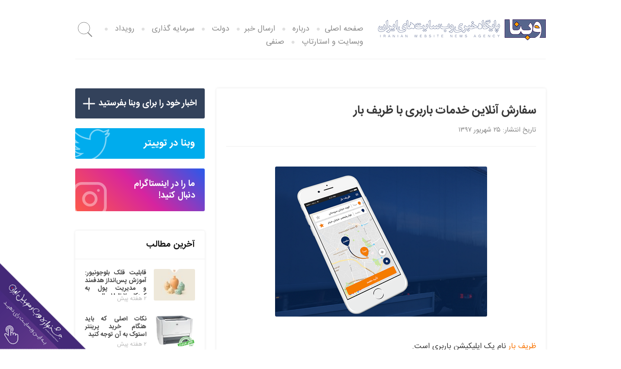

--- FILE ---
content_type: text/html; charset=UTF-8
request_url: https://webna.ir/20175/%D8%B3%D9%81%D8%A7%D8%B1%D8%B4-%D8%A2%D9%86%D9%84%D8%A7%DB%8C%D9%86-%D8%AE%D8%AF%D9%85%D8%A7%D8%AA-%D8%A8%D8%A7%D8%B1%D8%A8%D8%B1%DB%8C-%D8%A8%D8%A7-%D8%B8%D8%B1%DB%8C%D9%81-%D8%A8%D8%A7%D8%B1
body_size: 14669
content:
<!DOCTYPE html>
<html dir="rtl" lang="fa-IR" class="no-js no-svg">
<head>
<!-- Global Site Tag (gtag.js) - Google Analytics -->
<script async src="https://www.googletagmanager.local/gtag/js?id=UA-111712129-1"></script>
<script>
  window.dataLayer = window.dataLayer || [];
  function gtag(){dataLayer.push(arguments);}
  gtag('js', new Date());

  gtag('config', 'UA-111712129-1');
</script>
<meta charset="UTF-8">
<meta http-equiv="X-UA-Compatible" content="IE=edge">
<meta name="viewport" content="width=device-width, initial-scale=1, shrink-to-fit=no">
<link rel="profile" href="http://gmpg.org/xfn/11">
	
<script>(function(html){html.className = html.className.replace(/\bno-js\b/,'js')})(document.documentElement);</script>
<meta name='robots' content='index, follow, max-image-preview:large, max-snippet:-1, max-video-preview:-1' />
	<style>img:is([sizes="auto" i], [sizes^="auto," i]) { contain-intrinsic-size: 3000px 1500px }</style>
	
	<!-- This site is optimized with the Yoast SEO plugin v26.1.1 - https://yoast.com/wordpress/plugins/seo/ -->
	<title>سفارش آنلاین خدمات باربری با ظریف بار | وبنا</title>
	<meta name="description" content="ظریف بار نام یک اپلیکیشن باربری است. ظریف بار با پیشرفت فناوری اقدام به دریافت سفارش خدمات باربری بصورت اینترنتی نموده است. باربری درون شهری، حمل اثاثیه" />
	<link rel="canonical" href="https://webna.ir/20175/سفارش-آنلاین-خدمات-باربری-با-ظریف-بار" />
	<meta property="og:locale" content="fa_IR" />
	<meta property="og:type" content="article" />
	<meta property="og:title" content="سفارش آنلاین خدمات باربری با ظریف بار | وبنا" />
	<meta property="og:description" content="ظریف بار نام یک اپلیکیشن باربری است. ظریف بار با پیشرفت فناوری اقدام به دریافت سفارش خدمات باربری بصورت اینترنتی نموده است. باربری درون شهری، حمل اثاثیه" />
	<meta property="og:url" content="https://webna.ir/20175/سفارش-آنلاین-خدمات-باربری-با-ظریف-بار" />
	<meta property="og:site_name" content="وبنا" />
	<meta property="article:publisher" content="http://facebook.com/webna.ir" />
	<meta property="article:published_time" content="2018-09-16T08:55:44+00:00" />
	<meta property="og:image" content="https://webna.ir/wp-content/uploads/2018/09/ظریف-بار.png" />
	<meta property="og:image:width" content="437" />
	<meta property="og:image:height" content="309" />
	<meta property="og:image:type" content="image/png" />
	<meta name="author" content="شایان شلیله" />
	<meta name="twitter:card" content="summary_large_image" />
	<meta name="twitter:creator" content="@webna" />
	<meta name="twitter:site" content="@webna" />
	<meta name="twitter:label1" content="نوشته‌شده بدست" />
	<meta name="twitter:data1" content="شایان شلیله" />
	<script type="application/ld+json" class="yoast-schema-graph">{"@context":"https://schema.org","@graph":[{"@type":"Article","@id":"https://webna.ir/20175/%d8%b3%d9%81%d8%a7%d8%b1%d8%b4-%d8%a2%d9%86%d9%84%d8%a7%db%8c%d9%86-%d8%ae%d8%af%d9%85%d8%a7%d8%aa-%d8%a8%d8%a7%d8%b1%d8%a8%d8%b1%db%8c-%d8%a8%d8%a7-%d8%b8%d8%b1%db%8c%d9%81-%d8%a8%d8%a7%d8%b1#article","isPartOf":{"@id":"https://webna.ir/20175/%d8%b3%d9%81%d8%a7%d8%b1%d8%b4-%d8%a2%d9%86%d9%84%d8%a7%db%8c%d9%86-%d8%ae%d8%af%d9%85%d8%a7%d8%aa-%d8%a8%d8%a7%d8%b1%d8%a8%d8%b1%db%8c-%d8%a8%d8%a7-%d8%b8%d8%b1%db%8c%d9%81-%d8%a8%d8%a7%d8%b1"},"author":{"name":"شایان شلیله","@id":"https://webna.ir/#/schema/person/27a493a84ea8d1f39a15dcccb37aae7f"},"headline":"سفارش آنلاین خدمات باربری با ظریف بار","datePublished":"2018-09-16T08:55:44+00:00","mainEntityOfPage":{"@id":"https://webna.ir/20175/%d8%b3%d9%81%d8%a7%d8%b1%d8%b4-%d8%a2%d9%86%d9%84%d8%a7%db%8c%d9%86-%d8%ae%d8%af%d9%85%d8%a7%d8%aa-%d8%a8%d8%a7%d8%b1%d8%a8%d8%b1%db%8c-%d8%a8%d8%a7-%d8%b8%d8%b1%db%8c%d9%81-%d8%a8%d8%a7%d8%b1"},"wordCount":1,"commentCount":0,"publisher":{"@id":"https://webna.ir/#organization"},"image":{"@id":"https://webna.ir/20175/%d8%b3%d9%81%d8%a7%d8%b1%d8%b4-%d8%a2%d9%86%d9%84%d8%a7%db%8c%d9%86-%d8%ae%d8%af%d9%85%d8%a7%d8%aa-%d8%a8%d8%a7%d8%b1%d8%a8%d8%b1%db%8c-%d8%a8%d8%a7-%d8%b8%d8%b1%db%8c%d9%81-%d8%a8%d8%a7%d8%b1#primaryimage"},"thumbnailUrl":"https://webna.ir/wp-content/uploads/2018/09/ظریف-بار.png","keywords":["معرفی اپلیکیشن"],"articleSection":["گوناگون"],"inLanguage":"fa-IR","potentialAction":[{"@type":"CommentAction","name":"Comment","target":["https://webna.ir/20175/%d8%b3%d9%81%d8%a7%d8%b1%d8%b4-%d8%a2%d9%86%d9%84%d8%a7%db%8c%d9%86-%d8%ae%d8%af%d9%85%d8%a7%d8%aa-%d8%a8%d8%a7%d8%b1%d8%a8%d8%b1%db%8c-%d8%a8%d8%a7-%d8%b8%d8%b1%db%8c%d9%81-%d8%a8%d8%a7%d8%b1#respond"]}]},{"@type":"WebPage","@id":"https://webna.ir/20175/%d8%b3%d9%81%d8%a7%d8%b1%d8%b4-%d8%a2%d9%86%d9%84%d8%a7%db%8c%d9%86-%d8%ae%d8%af%d9%85%d8%a7%d8%aa-%d8%a8%d8%a7%d8%b1%d8%a8%d8%b1%db%8c-%d8%a8%d8%a7-%d8%b8%d8%b1%db%8c%d9%81-%d8%a8%d8%a7%d8%b1","url":"https://webna.ir/20175/%d8%b3%d9%81%d8%a7%d8%b1%d8%b4-%d8%a2%d9%86%d9%84%d8%a7%db%8c%d9%86-%d8%ae%d8%af%d9%85%d8%a7%d8%aa-%d8%a8%d8%a7%d8%b1%d8%a8%d8%b1%db%8c-%d8%a8%d8%a7-%d8%b8%d8%b1%db%8c%d9%81-%d8%a8%d8%a7%d8%b1","name":"سفارش آنلاین خدمات باربری با ظریف بار | وبنا","isPartOf":{"@id":"https://webna.ir/#website"},"primaryImageOfPage":{"@id":"https://webna.ir/20175/%d8%b3%d9%81%d8%a7%d8%b1%d8%b4-%d8%a2%d9%86%d9%84%d8%a7%db%8c%d9%86-%d8%ae%d8%af%d9%85%d8%a7%d8%aa-%d8%a8%d8%a7%d8%b1%d8%a8%d8%b1%db%8c-%d8%a8%d8%a7-%d8%b8%d8%b1%db%8c%d9%81-%d8%a8%d8%a7%d8%b1#primaryimage"},"image":{"@id":"https://webna.ir/20175/%d8%b3%d9%81%d8%a7%d8%b1%d8%b4-%d8%a2%d9%86%d9%84%d8%a7%db%8c%d9%86-%d8%ae%d8%af%d9%85%d8%a7%d8%aa-%d8%a8%d8%a7%d8%b1%d8%a8%d8%b1%db%8c-%d8%a8%d8%a7-%d8%b8%d8%b1%db%8c%d9%81-%d8%a8%d8%a7%d8%b1#primaryimage"},"thumbnailUrl":"https://webna.ir/wp-content/uploads/2018/09/ظریف-بار.png","datePublished":"2018-09-16T08:55:44+00:00","description":"ظریف بار نام یک اپلیکیشن باربری است. ظریف بار با پیشرفت فناوری اقدام به دریافت سفارش خدمات باربری بصورت اینترنتی نموده است. باربری درون شهری، حمل اثاثیه","breadcrumb":{"@id":"https://webna.ir/20175/%d8%b3%d9%81%d8%a7%d8%b1%d8%b4-%d8%a2%d9%86%d9%84%d8%a7%db%8c%d9%86-%d8%ae%d8%af%d9%85%d8%a7%d8%aa-%d8%a8%d8%a7%d8%b1%d8%a8%d8%b1%db%8c-%d8%a8%d8%a7-%d8%b8%d8%b1%db%8c%d9%81-%d8%a8%d8%a7%d8%b1#breadcrumb"},"inLanguage":"fa-IR","potentialAction":[{"@type":"ReadAction","target":["https://webna.ir/20175/%d8%b3%d9%81%d8%a7%d8%b1%d8%b4-%d8%a2%d9%86%d9%84%d8%a7%db%8c%d9%86-%d8%ae%d8%af%d9%85%d8%a7%d8%aa-%d8%a8%d8%a7%d8%b1%d8%a8%d8%b1%db%8c-%d8%a8%d8%a7-%d8%b8%d8%b1%db%8c%d9%81-%d8%a8%d8%a7%d8%b1"]}]},{"@type":"ImageObject","inLanguage":"fa-IR","@id":"https://webna.ir/20175/%d8%b3%d9%81%d8%a7%d8%b1%d8%b4-%d8%a2%d9%86%d9%84%d8%a7%db%8c%d9%86-%d8%ae%d8%af%d9%85%d8%a7%d8%aa-%d8%a8%d8%a7%d8%b1%d8%a8%d8%b1%db%8c-%d8%a8%d8%a7-%d8%b8%d8%b1%db%8c%d9%81-%d8%a8%d8%a7%d8%b1#primaryimage","url":"https://webna.ir/wp-content/uploads/2018/09/ظریف-بار.png","contentUrl":"https://webna.ir/wp-content/uploads/2018/09/ظریف-بار.png","width":437,"height":309},{"@type":"BreadcrumbList","@id":"https://webna.ir/20175/%d8%b3%d9%81%d8%a7%d8%b1%d8%b4-%d8%a2%d9%86%d9%84%d8%a7%db%8c%d9%86-%d8%ae%d8%af%d9%85%d8%a7%d8%aa-%d8%a8%d8%a7%d8%b1%d8%a8%d8%b1%db%8c-%d8%a8%d8%a7-%d8%b8%d8%b1%db%8c%d9%81-%d8%a8%d8%a7%d8%b1#breadcrumb","itemListElement":[{"@type":"ListItem","position":1,"name":"خانه","item":"https://webna.ir/"},{"@type":"ListItem","position":2,"name":"سفارش آنلاین خدمات باربری با ظریف بار"}]},{"@type":"WebSite","@id":"https://webna.ir/#website","url":"https://webna.ir/","name":"وبنا","description":"پایگاه خبری وب سایتهای ایران (وبنا) در راستای اطلاع رسانی و خبر رسانی صحیح در زمینه فعالیت سایت های ایرانی فعالیت می‌کند.","publisher":{"@id":"https://webna.ir/#organization"},"potentialAction":[{"@type":"SearchAction","target":{"@type":"EntryPoint","urlTemplate":"https://webna.ir/?s={search_term_string}"},"query-input":{"@type":"PropertyValueSpecification","valueRequired":true,"valueName":"search_term_string"}}],"inLanguage":"fa-IR"},{"@type":"Organization","@id":"https://webna.ir/#organization","name":"وبنا","url":"https://webna.ir/","logo":{"@type":"ImageObject","inLanguage":"fa-IR","@id":"https://webna.ir/#/schema/logo/image/","url":"https://webna.ir/wp-content/uploads/2017/01/webna.png","contentUrl":"https://webna.ir/wp-content/uploads/2017/01/webna.png","width":100,"height":100,"caption":"وبنا"},"image":{"@id":"https://webna.ir/#/schema/logo/image/"},"sameAs":["http://facebook.com/webna.ir","https://x.com/webna","http://instagram.com/instawebna"]},{"@type":"Person","@id":"https://webna.ir/#/schema/person/27a493a84ea8d1f39a15dcccb37aae7f","name":"شایان شلیله"}]}</script>
	<!-- / Yoast SEO plugin. -->


<link rel="alternate" type="application/rss+xml" title="وبنا &raquo; خوراک" href="https://webna.ir/feed" />
<link rel="alternate" type="application/rss+xml" title="وبنا &raquo; خوراک دیدگاه‌ها" href="https://webna.ir/comments/feed" />
<link rel="alternate" type="application/rss+xml" title="وبنا &raquo; سفارش آنلاین خدمات باربری با ظریف بار خوراک دیدگاه‌ها" href="https://webna.ir/20175/%d8%b3%d9%81%d8%a7%d8%b1%d8%b4-%d8%a2%d9%86%d9%84%d8%a7%db%8c%d9%86-%d8%ae%d8%af%d9%85%d8%a7%d8%aa-%d8%a8%d8%a7%d8%b1%d8%a8%d8%b1%db%8c-%d8%a8%d8%a7-%d8%b8%d8%b1%db%8c%d9%81-%d8%a8%d8%a7%d8%b1/feed" />

<link rel='stylesheet' id='wp-block-library-rtl-css' href='https://webna.ir/wp-includes/css/dist/block-library/style-rtl.min.css?ver=6.8.3' type='text/css' media='all' />
<style id='classic-theme-styles-inline-css' type='text/css'>
/*! This file is auto-generated */
.wp-block-button__link{color:#fff;background-color:#32373c;border-radius:9999px;box-shadow:none;text-decoration:none;padding:calc(.667em + 2px) calc(1.333em + 2px);font-size:1.125em}.wp-block-file__button{background:#32373c;color:#fff;text-decoration:none}
</style>
<style id='global-styles-inline-css' type='text/css'>
:root{--wp--preset--aspect-ratio--square: 1;--wp--preset--aspect-ratio--4-3: 4/3;--wp--preset--aspect-ratio--3-4: 3/4;--wp--preset--aspect-ratio--3-2: 3/2;--wp--preset--aspect-ratio--2-3: 2/3;--wp--preset--aspect-ratio--16-9: 16/9;--wp--preset--aspect-ratio--9-16: 9/16;--wp--preset--color--black: #000000;--wp--preset--color--cyan-bluish-gray: #abb8c3;--wp--preset--color--white: #ffffff;--wp--preset--color--pale-pink: #f78da7;--wp--preset--color--vivid-red: #cf2e2e;--wp--preset--color--luminous-vivid-orange: #ff6900;--wp--preset--color--luminous-vivid-amber: #fcb900;--wp--preset--color--light-green-cyan: #7bdcb5;--wp--preset--color--vivid-green-cyan: #00d084;--wp--preset--color--pale-cyan-blue: #8ed1fc;--wp--preset--color--vivid-cyan-blue: #0693e3;--wp--preset--color--vivid-purple: #9b51e0;--wp--preset--gradient--vivid-cyan-blue-to-vivid-purple: linear-gradient(135deg,rgba(6,147,227,1) 0%,rgb(155,81,224) 100%);--wp--preset--gradient--light-green-cyan-to-vivid-green-cyan: linear-gradient(135deg,rgb(122,220,180) 0%,rgb(0,208,130) 100%);--wp--preset--gradient--luminous-vivid-amber-to-luminous-vivid-orange: linear-gradient(135deg,rgba(252,185,0,1) 0%,rgba(255,105,0,1) 100%);--wp--preset--gradient--luminous-vivid-orange-to-vivid-red: linear-gradient(135deg,rgba(255,105,0,1) 0%,rgb(207,46,46) 100%);--wp--preset--gradient--very-light-gray-to-cyan-bluish-gray: linear-gradient(135deg,rgb(238,238,238) 0%,rgb(169,184,195) 100%);--wp--preset--gradient--cool-to-warm-spectrum: linear-gradient(135deg,rgb(74,234,220) 0%,rgb(151,120,209) 20%,rgb(207,42,186) 40%,rgb(238,44,130) 60%,rgb(251,105,98) 80%,rgb(254,248,76) 100%);--wp--preset--gradient--blush-light-purple: linear-gradient(135deg,rgb(255,206,236) 0%,rgb(152,150,240) 100%);--wp--preset--gradient--blush-bordeaux: linear-gradient(135deg,rgb(254,205,165) 0%,rgb(254,45,45) 50%,rgb(107,0,62) 100%);--wp--preset--gradient--luminous-dusk: linear-gradient(135deg,rgb(255,203,112) 0%,rgb(199,81,192) 50%,rgb(65,88,208) 100%);--wp--preset--gradient--pale-ocean: linear-gradient(135deg,rgb(255,245,203) 0%,rgb(182,227,212) 50%,rgb(51,167,181) 100%);--wp--preset--gradient--electric-grass: linear-gradient(135deg,rgb(202,248,128) 0%,rgb(113,206,126) 100%);--wp--preset--gradient--midnight: linear-gradient(135deg,rgb(2,3,129) 0%,rgb(40,116,252) 100%);--wp--preset--font-size--small: 13px;--wp--preset--font-size--medium: 20px;--wp--preset--font-size--large: 36px;--wp--preset--font-size--x-large: 42px;--wp--preset--spacing--20: 0.44rem;--wp--preset--spacing--30: 0.67rem;--wp--preset--spacing--40: 1rem;--wp--preset--spacing--50: 1.5rem;--wp--preset--spacing--60: 2.25rem;--wp--preset--spacing--70: 3.38rem;--wp--preset--spacing--80: 5.06rem;--wp--preset--shadow--natural: 6px 6px 9px rgba(0, 0, 0, 0.2);--wp--preset--shadow--deep: 12px 12px 50px rgba(0, 0, 0, 0.4);--wp--preset--shadow--sharp: 6px 6px 0px rgba(0, 0, 0, 0.2);--wp--preset--shadow--outlined: 6px 6px 0px -3px rgba(255, 255, 255, 1), 6px 6px rgba(0, 0, 0, 1);--wp--preset--shadow--crisp: 6px 6px 0px rgba(0, 0, 0, 1);}:where(.is-layout-flex){gap: 0.5em;}:where(.is-layout-grid){gap: 0.5em;}body .is-layout-flex{display: flex;}.is-layout-flex{flex-wrap: wrap;align-items: center;}.is-layout-flex > :is(*, div){margin: 0;}body .is-layout-grid{display: grid;}.is-layout-grid > :is(*, div){margin: 0;}:where(.wp-block-columns.is-layout-flex){gap: 2em;}:where(.wp-block-columns.is-layout-grid){gap: 2em;}:where(.wp-block-post-template.is-layout-flex){gap: 1.25em;}:where(.wp-block-post-template.is-layout-grid){gap: 1.25em;}.has-black-color{color: var(--wp--preset--color--black) !important;}.has-cyan-bluish-gray-color{color: var(--wp--preset--color--cyan-bluish-gray) !important;}.has-white-color{color: var(--wp--preset--color--white) !important;}.has-pale-pink-color{color: var(--wp--preset--color--pale-pink) !important;}.has-vivid-red-color{color: var(--wp--preset--color--vivid-red) !important;}.has-luminous-vivid-orange-color{color: var(--wp--preset--color--luminous-vivid-orange) !important;}.has-luminous-vivid-amber-color{color: var(--wp--preset--color--luminous-vivid-amber) !important;}.has-light-green-cyan-color{color: var(--wp--preset--color--light-green-cyan) !important;}.has-vivid-green-cyan-color{color: var(--wp--preset--color--vivid-green-cyan) !important;}.has-pale-cyan-blue-color{color: var(--wp--preset--color--pale-cyan-blue) !important;}.has-vivid-cyan-blue-color{color: var(--wp--preset--color--vivid-cyan-blue) !important;}.has-vivid-purple-color{color: var(--wp--preset--color--vivid-purple) !important;}.has-black-background-color{background-color: var(--wp--preset--color--black) !important;}.has-cyan-bluish-gray-background-color{background-color: var(--wp--preset--color--cyan-bluish-gray) !important;}.has-white-background-color{background-color: var(--wp--preset--color--white) !important;}.has-pale-pink-background-color{background-color: var(--wp--preset--color--pale-pink) !important;}.has-vivid-red-background-color{background-color: var(--wp--preset--color--vivid-red) !important;}.has-luminous-vivid-orange-background-color{background-color: var(--wp--preset--color--luminous-vivid-orange) !important;}.has-luminous-vivid-amber-background-color{background-color: var(--wp--preset--color--luminous-vivid-amber) !important;}.has-light-green-cyan-background-color{background-color: var(--wp--preset--color--light-green-cyan) !important;}.has-vivid-green-cyan-background-color{background-color: var(--wp--preset--color--vivid-green-cyan) !important;}.has-pale-cyan-blue-background-color{background-color: var(--wp--preset--color--pale-cyan-blue) !important;}.has-vivid-cyan-blue-background-color{background-color: var(--wp--preset--color--vivid-cyan-blue) !important;}.has-vivid-purple-background-color{background-color: var(--wp--preset--color--vivid-purple) !important;}.has-black-border-color{border-color: var(--wp--preset--color--black) !important;}.has-cyan-bluish-gray-border-color{border-color: var(--wp--preset--color--cyan-bluish-gray) !important;}.has-white-border-color{border-color: var(--wp--preset--color--white) !important;}.has-pale-pink-border-color{border-color: var(--wp--preset--color--pale-pink) !important;}.has-vivid-red-border-color{border-color: var(--wp--preset--color--vivid-red) !important;}.has-luminous-vivid-orange-border-color{border-color: var(--wp--preset--color--luminous-vivid-orange) !important;}.has-luminous-vivid-amber-border-color{border-color: var(--wp--preset--color--luminous-vivid-amber) !important;}.has-light-green-cyan-border-color{border-color: var(--wp--preset--color--light-green-cyan) !important;}.has-vivid-green-cyan-border-color{border-color: var(--wp--preset--color--vivid-green-cyan) !important;}.has-pale-cyan-blue-border-color{border-color: var(--wp--preset--color--pale-cyan-blue) !important;}.has-vivid-cyan-blue-border-color{border-color: var(--wp--preset--color--vivid-cyan-blue) !important;}.has-vivid-purple-border-color{border-color: var(--wp--preset--color--vivid-purple) !important;}.has-vivid-cyan-blue-to-vivid-purple-gradient-background{background: var(--wp--preset--gradient--vivid-cyan-blue-to-vivid-purple) !important;}.has-light-green-cyan-to-vivid-green-cyan-gradient-background{background: var(--wp--preset--gradient--light-green-cyan-to-vivid-green-cyan) !important;}.has-luminous-vivid-amber-to-luminous-vivid-orange-gradient-background{background: var(--wp--preset--gradient--luminous-vivid-amber-to-luminous-vivid-orange) !important;}.has-luminous-vivid-orange-to-vivid-red-gradient-background{background: var(--wp--preset--gradient--luminous-vivid-orange-to-vivid-red) !important;}.has-very-light-gray-to-cyan-bluish-gray-gradient-background{background: var(--wp--preset--gradient--very-light-gray-to-cyan-bluish-gray) !important;}.has-cool-to-warm-spectrum-gradient-background{background: var(--wp--preset--gradient--cool-to-warm-spectrum) !important;}.has-blush-light-purple-gradient-background{background: var(--wp--preset--gradient--blush-light-purple) !important;}.has-blush-bordeaux-gradient-background{background: var(--wp--preset--gradient--blush-bordeaux) !important;}.has-luminous-dusk-gradient-background{background: var(--wp--preset--gradient--luminous-dusk) !important;}.has-pale-ocean-gradient-background{background: var(--wp--preset--gradient--pale-ocean) !important;}.has-electric-grass-gradient-background{background: var(--wp--preset--gradient--electric-grass) !important;}.has-midnight-gradient-background{background: var(--wp--preset--gradient--midnight) !important;}.has-small-font-size{font-size: var(--wp--preset--font-size--small) !important;}.has-medium-font-size{font-size: var(--wp--preset--font-size--medium) !important;}.has-large-font-size{font-size: var(--wp--preset--font-size--large) !important;}.has-x-large-font-size{font-size: var(--wp--preset--font-size--x-large) !important;}
:where(.wp-block-post-template.is-layout-flex){gap: 1.25em;}:where(.wp-block-post-template.is-layout-grid){gap: 1.25em;}
:where(.wp-block-columns.is-layout-flex){gap: 2em;}:where(.wp-block-columns.is-layout-grid){gap: 2em;}
:root :where(.wp-block-pullquote){font-size: 1.5em;line-height: 1.6;}
</style>
<link rel='stylesheet' id='webna-css' href='https://webna.ir/wp-content/themes/Webna-v2/style.css?ver=3.3.0' type='text/css' media='all' />
<script type="text/javascript" src="https://webna.ir/wp-includes/js/jquery/jquery.min.js?ver=3.7.1" id="jquery-core-js"></script>
<script type="text/javascript" src="https://webna.ir/wp-includes/js/jquery/jquery-migrate.min.js?ver=3.4.1" id="jquery-migrate-js"></script>
<script type="text/javascript" src="https://webna.ir/wp-content/plugins/user-submitted-posts/resources/jquery.cookie.js?ver=20250329" id="usp_cookie-js"></script>
<script type="text/javascript" src="https://webna.ir/wp-content/plugins/user-submitted-posts/resources/jquery.parsley.min.js?ver=20250329" id="usp_parsley-js"></script>
<script type="text/javascript" id="usp_core-js-before">
/* <![CDATA[ */
var usp_custom_field = ""; var usp_custom_field_2 = ""; var usp_custom_checkbox = ""; var usp_case_sensitivity = "false"; var usp_min_images = 0; var usp_max_images = 1; var usp_parsley_error = "\u067e\u0627\u0633\u062e \u0646\u0627\u062f\u0631\u0633\u062a"; var usp_multiple_cats = 0; var usp_existing_tags = 0; var usp_recaptcha_disp = ""; var usp_recaptcha_vers = 2; var usp_recaptcha_key = ""; var challenge_nonce = "958d69d236"; var ajax_url = "https:\/\/webna.ir\/wp-admin\/admin-ajax.php"; 
/* ]]> */
</script>
<script type="text/javascript" src="https://webna.ir/wp-content/plugins/user-submitted-posts/resources/jquery.usp.core.js?ver=20250329" id="usp_core-js"></script>
<!--[if lt IE 9]>
<script type="text/javascript" src="https://webna.ir/wp-content/themes/Webna-v2/assets/js/html5.min.js?ver=3.7.3" id="html5-js"></script>
<![endif]-->
<link rel='shortlink' href='https://webna.ir/?p=20175' />
		<style type="text/css" id="wp-custom-css">
			.notification-wrapper {width: 100%; padding: 10px 0; font-size: 16px;}
.notification-wrapper p {padding: 12px 0;}
.notification-wrapper .pgo {margin: 6px 0; font-size: 16px; border-radius: 2rem; padding: 4px 20px; font-weight: 400;}
.notification-wrapper .pgo.hml {margin-left: 12px;}
.notification-wrapper {padding: 7px 0 15px; position: relative; z-index: 9;}
    .notification-wrapper .pgo {margin-top: 3px;}
  	.notification-wrapper .pgo.hml {margin-left: 0;}
.promote {
  background-image: url(https://webna.ir/wp-content/themes/Webna-v2/assets/images/pattern.png), -webkit-linear-gradient(right, #0a75ff, #0089ff, #009afc, #00a9f4, #4ab6eb);
  background-image: url(https://webna.ir/wp-content/themes/Webna-v2/assets/images/pattern.png), -o-linear-gradient(right, #0a75ff, #0089ff, #009afc, #00a9f4, #4ab6eb);
  background-image: url(https://webna.ir/wp-content/themes/Webna-v2/assets/images/pattern.png),  linear-gradient(to left, #0a75ff, #0089ff, #009afc, #00a9f4, #4ab6eb);
  padding: 25px 0; color: #fff;
}
.group:before, .group:after {content: ""; display: table;} .group:after {clear: both;} .group {zoom: 1;}
.pgo {border: 2px solid #FFF; border-radius: 3px; font-size: 18px; font-weight: 700; padding: 5px 30px; color: #FFF; margin: 14px 0px;}
.pgo:hover, .pgo:focus {background-color: #FFF; color: #464646;}
.startups-promote .pgo {border-color: #494949; color: #494949;}
.startups-promote .pgo:hover, .startups-promote .pgo:focus {background-color: #494949; color: #fff;}
.pull-right {float: right;}
.pull-left {float: left;}
.group:before, .group:after {content: ""; display: table;} .group:after {clear: both;} .group {zoom: 1;}
body {
overflow-x:hidden!important;
}
.header-img {
	padding:10px;
  width: 100%;
  height: auto;
	display: block;
  margin-left: auto;
  margin-right: auto;
  width: 60%;
}

		</style>
		</head>

<body class="rtl wp-singular post-template-default single single-post postid-20175 single-format-standard wp-theme-Webna-v2">	
    <header id="masthead" class="site-header container" role="banner">

        <div class="site-branding pull-right">
								    <p class="site-logo"><a href="https://webna.ir/" rel="home">وبنا | پایگاه خبری وب سایتهای ایران (وبنا) در راستای اطلاع رسانی و خبر رسانی صحیح در زمینه فعالیت سایت های ایرانی فعالیت می‌کند.</a></p>
							  </div>
        <!-- .site-branding -->

        <nav class="nav-wrapper pull-left" role="navigation">
            <button class="nav_toggle">
                <span class="ntbar"></span>
                <span class="ntbar"></span>
                <span class="ntbar"></span>
            </button>
            <ul class="primary" id="primary">
                <li id="menu-item-7890" class="menu-item menu-item-type-custom menu-item-object-custom menu-item-home menu-item-7890"><a href="http://webna.ir/">صفحه اصلی</a></li>
<li id="menu-item-20" class="menu-item menu-item-type-post_type menu-item-object-page menu-item-has-children menu-item-20"><a href="https://webna.ir/about">درباره</a>
<ul class="sub-menu">
	<li id="menu-item-19" class="menu-item menu-item-type-post_type menu-item-object-page menu-item-19"><a href="https://webna.ir/contact">تماس</a></li>
</ul>
</li>
<li id="menu-item-10220" class="menu-item menu-item-type-post_type menu-item-object-page menu-item-10220"><a href="https://webna.ir/?page_id=16">ارسال خبر</a></li>
<li id="menu-item-26161" class="menu-item menu-item-type-taxonomy menu-item-object-post_tag menu-item-has-children menu-item-26161"><a href="https://webna.ir/tag/%d8%af%d9%88%d9%84%d8%aa">دولت</a>
<ul class="sub-menu">
	<li id="menu-item-26162" class="menu-item menu-item-type-taxonomy menu-item-object-post_tag menu-item-26162"><a href="https://webna.ir/tag/%d8%b3%d8%a7%d8%b2%d9%85%d8%a7%d9%86-%d9%81%d9%86%d8%a7%d9%88%d8%b1%db%8c-%d8%a7%d8%b7%d9%84%d8%a7%d8%b9%d8%a7%d8%aa">سازمان فناوری اطلاعات</a></li>
	<li id="menu-item-26165" class="menu-item menu-item-type-taxonomy menu-item-object-post_tag menu-item-26165"><a href="https://webna.ir/tag/%d9%85%d8%b1%da%a9%d8%b2-%d8%aa%d9%88%d8%b3%d8%b9%d9%87-%d8%aa%d8%ac%d8%a7%d8%b1%d8%aa-%d8%a7%d9%84%da%a9%d8%aa%d8%b1%d9%88%d9%86%db%8c%da%a9%db%8c">مرکز توسعه تجارت الکترونیکی</a></li>
	<li id="menu-item-26229" class="menu-item menu-item-type-taxonomy menu-item-object-post_tag menu-item-26229"><a href="https://webna.ir/tag/%d9%85%d8%ac%d9%84%d8%b3">مجلس</a></li>
	<li id="menu-item-26163" class="menu-item menu-item-type-taxonomy menu-item-object-post_tag menu-item-26163"><a href="https://webna.ir/tag/%d9%81%db%8c%d9%84%d8%aa%d8%b1%db%8c%d9%86%da%af">فیلترینگ</a></li>
	<li id="menu-item-26164" class="menu-item menu-item-type-taxonomy menu-item-object-post_tag menu-item-26164"><a href="https://webna.ir/tag/%d8%a8%d9%86%db%8c%d8%a7%d8%af-%d9%85%d9%84%db%8c-%d8%a8%d8%a7%d8%b2%db%8c-%d9%87%d8%a7%db%8c-%d8%b1%d8%a7%db%8c%d8%a7%d9%86%d9%87-%d8%a7%db%8c">بنیاد ملی بازی های رایانه ای</a></li>
	<li id="menu-item-26166" class="menu-item menu-item-type-taxonomy menu-item-object-post_tag menu-item-26166"><a href="https://webna.ir/tag/%d8%b4%d9%88%d8%b1%d8%a7%db%8c-%d8%b9%d8%a7%d9%84%db%8c-%d9%81%d8%b6%d8%a7%db%8c-%d9%85%d8%ac%d8%a7%d8%b2%db%8c">شورای عالی فضای مجازی</a></li>
	<li id="menu-item-26168" class="menu-item menu-item-type-taxonomy menu-item-object-post_tag menu-item-26168"><a href="https://webna.ir/tag/%d9%81%d8%b1%d8%a7%d8%a8%d9%88%d8%b1%d8%b3">فرابورس</a></li>
	<li id="menu-item-26167" class="menu-item menu-item-type-taxonomy menu-item-object-post_tag menu-item-26167"><a href="https://webna.ir/tag/%d8%b4%d9%87%d8%b1%d8%af%d8%a7%d8%b1%db%8c">شهرداری</a></li>
	<li id="menu-item-26235" class="menu-item menu-item-type-taxonomy menu-item-object-post_tag menu-item-26235"><a href="https://webna.ir/tag/%d9%88%d8%b2%d8%a7%d8%b1%d8%aa-%d8%a7%d8%b1%d8%aa%d8%a8%d8%a7%d8%b7%d8%a7%d8%aa">وزارت ارتباطات</a></li>
	<li id="menu-item-26233" class="menu-item menu-item-type-taxonomy menu-item-object-post_tag menu-item-26233"><a href="https://webna.ir/tag/%d9%be%d8%b3%d8%aa">پست</a></li>
	<li id="menu-item-26245" class="menu-item menu-item-type-taxonomy menu-item-object-post_tag menu-item-26245"><a href="https://webna.ir/tag/%d8%b4%d8%a7%d9%be%d8%b1%da%a9">شاپرک</a></li>
	<li id="menu-item-26246" class="menu-item menu-item-type-taxonomy menu-item-object-post_tag menu-item-26246"><a href="https://webna.ir/tag/%d8%a7%d8%aa%d8%a7%d9%82-%d8%a7%d8%b5%d9%86%d8%a7%d9%81-%d8%a7%db%8c%d8%b1%d8%a7%d9%86">اتاق اصناف ایران</a></li>
</ul>
</li>
<li id="menu-item-26218" class="menu-item menu-item-type-taxonomy menu-item-object-post_tag menu-item-has-children menu-item-26218"><a href="https://webna.ir/tag/%d8%b3%d8%b1%d9%85%d8%a7%db%8c%d9%87-%da%af%d8%b0%d8%a7%d8%b1%db%8c">سرمایه گذاری</a>
<ul class="sub-menu">
	<li id="menu-item-26219" class="menu-item menu-item-type-taxonomy menu-item-object-post_tag menu-item-26219"><a href="https://webna.ir/tag/%d8%b4%d8%aa%d8%a7%d8%a8-%d8%af%d9%87%d9%86%d8%af%d9%87">شتاب دهنده</a></li>
	<li id="menu-item-26220" class="menu-item menu-item-type-taxonomy menu-item-object-post_tag menu-item-26220"><a href="https://webna.ir/tag/%d9%81%db%8c%d9%86%e2%80%8c%d8%aa%da%a9">فین‌تک</a></li>
	<li id="menu-item-26221" class="menu-item menu-item-type-taxonomy menu-item-object-post_tag menu-item-26221"><a href="https://webna.ir/tag/%d9%81%d8%b1%d8%a7%d8%a8%d9%88%d8%b1%d8%b3">فرابورس</a></li>
	<li id="menu-item-26222" class="menu-item menu-item-type-taxonomy menu-item-object-post_tag menu-item-26222"><a href="https://webna.ir/tag/%d8%aa%d8%a7%d9%85%db%8c%d9%86-%d9%85%d8%a7%d9%84%db%8c-%d8%ac%d9%85%d8%b9%db%8c">تامین مالی جمعی</a></li>
	<li id="menu-item-26223" class="menu-item menu-item-type-taxonomy menu-item-object-post_tag menu-item-26223"><a href="https://webna.ir/tag/%d8%a8%d8%a7%d8%b2%d8%a7%d8%b1-%d8%a8%d9%88%d8%b1%d8%b3">بازار بورس</a></li>
	<li id="menu-item-26231" class="menu-item menu-item-type-taxonomy menu-item-object-post_tag menu-item-26231"><a href="https://webna.ir/tag/%d8%b5%d9%86%d8%af%d9%88%d9%82-%d8%ac%d8%b3%d9%88%d8%b1%d8%a7%d9%86%d9%87">صندوق جسورانه</a></li>
</ul>
</li>
<li id="menu-item-26225" class="menu-item menu-item-type-taxonomy menu-item-object-post_tag menu-item-has-children menu-item-26225"><a href="https://webna.ir/tag/%d8%b1%d9%88%db%8c%d8%af%d8%a7%d8%af">رویداد</a>
<ul class="sub-menu">
	<li id="menu-item-26226" class="menu-item menu-item-type-taxonomy menu-item-object-post_tag menu-item-26226"><a href="https://webna.ir/tag/%d8%ac%d8%b4%d9%86%d9%88%d8%a7%d8%b1%d9%87-%d9%88%d8%a8-%d9%88-%d9%85%d9%88%d8%a8%d8%a7%db%8c%d9%84-%d8%a7%db%8c%d8%b1%d8%a7%d9%86">جشنواره وب و موبایل ایران</a></li>
	<li id="menu-item-26227" class="menu-item menu-item-type-taxonomy menu-item-object-post_tag menu-item-26227"><a href="https://webna.ir/tag/%d8%a7%d9%84%da%a9%d8%a7%d9%85%d9%be">الکامپ</a></li>
	<li id="menu-item-26228" class="menu-item menu-item-type-taxonomy menu-item-object-post_tag menu-item-26228"><a href="https://webna.ir/tag/%d8%a7%d9%84%da%a9%d8%a7%d9%85-%d8%a7%d8%b3%d8%aa%d8%a7%d8%b1%d8%b2">الکام استارز</a></li>
</ul>
</li>
<li id="menu-item-26236" class="menu-item menu-item-type-taxonomy menu-item-object-post_tag menu-item-has-children menu-item-26236"><a href="https://webna.ir/tag/%d9%85%d8%b9%d8%b1%d9%81%db%8c-%d9%88%d8%a8%d8%b3%d8%a7%db%8c%d8%aa-%d9%88-%d8%a7%d8%b3%d8%aa%d8%a7%d8%b1%d8%aa%d8%a7%d9%be">وبسایت و استارتاپ</a>
<ul class="sub-menu">
	<li id="menu-item-26237" class="menu-item menu-item-type-taxonomy menu-item-object-post_tag menu-item-26237"><a href="https://webna.ir/tag/%d9%85%d8%b9%d8%b1%d9%81%db%8c-%d8%a7%d9%be%d9%84%db%8c%da%a9%db%8c%d8%b4%d9%86">معرفی اپلیکیشن</a></li>
	<li id="menu-item-26238" class="menu-item menu-item-type-taxonomy menu-item-object-post_tag menu-item-26238"><a href="https://webna.ir/tag/%d9%81%d8%b1%d9%88%d8%b4%da%af%d8%a7%d9%87-%d8%a7%db%8c%d9%86%d8%aa%d8%b1%d9%86%d8%aa%db%8c">فروشگاه اینترنتی</a></li>
	<li id="menu-item-26239" class="menu-item menu-item-type-taxonomy menu-item-object-post_tag menu-item-26239"><a href="https://webna.ir/tag/%d8%a8%d8%a7%d8%b2%db%8c-%d9%88-%d8%b3%d8%b1%da%af%d8%b1%d9%85%db%8c">بازی و سرگرمی</a></li>
	<li id="menu-item-26240" class="menu-item menu-item-type-taxonomy menu-item-object-post_tag menu-item-26240"><a href="https://webna.ir/tag/%d8%b3%d9%81%d8%b1-%d9%88-%da%af%d8%b1%d8%af%d8%b4%da%af%d8%b1%db%8c">سفر و گردشگری</a></li>
	<li id="menu-item-26241" class="menu-item menu-item-type-taxonomy menu-item-object-post_tag menu-item-26241"><a href="https://webna.ir/tag/%d8%b3%d9%84%d8%a7%d9%85%d8%aa">سلامت</a></li>
	<li id="menu-item-26242" class="menu-item menu-item-type-taxonomy menu-item-object-post_tag menu-item-26242"><a href="https://webna.ir/tag/%d8%aa%d8%a7%da%a9%d8%b3%db%8c-%d8%a2%d9%86%d9%84%d8%a7%db%8c%d9%86">تاکسی آنلاین</a></li>
	<li id="menu-item-26243" class="menu-item menu-item-type-taxonomy menu-item-object-post_tag menu-item-26243"><a href="https://webna.ir/tag/%d8%aa%d8%a8%d9%84%db%8c%d8%ba%d8%a7%d8%aa-%d8%a7%db%8c%d9%86%d8%aa%d8%b1%d9%86%d8%aa%db%8c">تبلیغات اینترنتی</a></li>
	<li id="menu-item-26244" class="menu-item menu-item-type-taxonomy menu-item-object-post_tag menu-item-26244"><a href="https://webna.ir/tag/%d8%ad%d9%85%d9%84%e2%80%8c%d9%88%d9%86%d9%82%d9%84">حمل‌ونقل</a></li>
	<li id="menu-item-26247" class="menu-item menu-item-type-taxonomy menu-item-object-post_tag menu-item-26247"><a href="https://webna.ir/tag/%d8%a7%d9%85%d9%84%d8%a7%da%a9">املاک</a></li>
	<li id="menu-item-26248" class="menu-item menu-item-type-taxonomy menu-item-object-post_tag menu-item-26248"><a href="https://webna.ir/tag/%d8%b3%d9%84%d8%a7%d9%85%d8%aa-%d8%af%db%8c%d8%ac%db%8c%d8%aa%d8%a7%d9%84">سلامت دیجیتال</a></li>
</ul>
</li>
<li id="menu-item-26249" class="menu-item menu-item-type-custom menu-item-object-custom menu-item-has-children menu-item-26249"><a href="#">صنفی</a>
<ul class="sub-menu">
	<li id="menu-item-26259" class="menu-item menu-item-type-taxonomy menu-item-object-post_tag menu-item-26259"><a href="https://webna.ir/tag/%d8%a7%d9%86%d8%ac%d9%85%d9%86-%d8%b5%d9%86%d9%81%db%8c-%da%a9%d8%b3%d8%a8-%d9%88-%da%a9%d8%a7%d8%b1-%d8%a7%db%8c%d9%86%d8%aa%d8%b1%d9%86%d8%aa%db%8c">انجمن صنفی کسب و کار اینترنتی</a></li>
	<li id="menu-item-26251" class="menu-item menu-item-type-taxonomy menu-item-object-post_tag menu-item-26251"><a href="https://webna.ir/tag/%d8%a7%d8%aa%d8%ad%d8%a7%d8%af%db%8c%d9%87-%d8%b5%d9%86%d9%81-%d9%81%d9%86%d8%a7%d9%88%d8%b1%d8%a7%d9%86-%d8%b1%d8%a7%db%8c%d8%a7%d9%86%d9%87-%d8%aa%d9%87%d8%b1%d8%a7%d9%86">اتحادیه صنف فناوران رایانه تهران</a></li>
	<li id="menu-item-26260" class="menu-item menu-item-type-taxonomy menu-item-object-post_tag menu-item-26260"><a href="https://webna.ir/tag/%d8%a7%d8%aa%d8%ad%d8%a7%d8%af%db%8c%d9%87-%da%a9%d8%b4%d9%88%d8%b1%db%8c-%da%a9%d8%b3%d8%a8-%d9%88-%da%a9%d8%a7%d8%b1%d9%87%d8%a7%db%8c-%d9%85%d8%ac%d8%a7%d8%b2%db%8c">اتحادیه کشوری کسب و کارهای مجازی</a></li>
	<li id="menu-item-26261" class="menu-item menu-item-type-taxonomy menu-item-object-post_tag menu-item-26261"><a href="https://webna.ir/tag/%d8%b3%d8%a7%d8%b2%d9%85%d8%a7%d9%86-%d9%86%d8%b8%d8%a7%d9%85-%d8%b5%d9%86%d9%81%db%8c-%d8%b1%d8%a7%db%8c%d8%a7%d9%86%d9%87%e2%80%8c%d8%a7%db%8c">سازمان نظام صنفی رایانه‌ای</a></li>
	<li id="menu-item-26252" class="menu-item menu-item-type-taxonomy menu-item-object-post_tag menu-item-26252"><a href="https://webna.ir/tag/%d8%a7%d8%aa%d8%a7%d9%82-%d8%a8%d8%a7%d8%b2%d8%b1%da%af%d8%a7%d9%86%db%8c">اتاق بازرگانی</a></li>
	<li id="menu-item-26254" class="menu-item menu-item-type-taxonomy menu-item-object-post_tag menu-item-26254"><a href="https://webna.ir/tag/%d9%85%d8%a7%d9%84%db%8c%d8%a7%d8%aa">مالیات</a></li>
	<li id="menu-item-26255" class="menu-item menu-item-type-taxonomy menu-item-object-post_tag menu-item-26255"><a href="https://webna.ir/tag/%da%a9%d8%a7%d8%b1%d8%a2%d9%81%d8%b1%db%8c%d9%86%db%8c">کارآفرینی</a></li>
</ul>
</li>
            </ul>
            <div class="search-wrapper pull-left nm">
                <div class="search-overlay"></div>
                <div class="scroll-cont">
                    <div class="search">
                        <div class="searchbg"></div>
                                                <form role="search" method="get" class="searchbox search-form" action="https://webna.ir/">
                            <input type="text" id="search-form-691d779b24a1e" class="search-field searchinput" placeholder="جستجو" value="" name="s"/>
                            <i class="searchline"></i>
                            <i class="searchclose"></i>
                        </form>
                    </div>
                </div>
                <!-- .scroll-cont -->
            </div>
        </nav>
        <!-- .nav-wrapper -->
    
    </header>
    <!-- .site-header -->
    

    <div class="container group">
        <main id="main" class="site-main pull-right" role="main">
			                  <article id="post-20175" class="post-20175 post type-post status-publish format-standard has-post-thumbnail hentry category-other tag-365">
                <header class="entry-header">
					<h4 class="ontitle"></h4>                    <h1 class="entry-title">سفارش آنلاین خدمات باربری با ظریف بار</h1>					<span class="date">تاریخ انتشار: ۲۵ شهریور ۱۳۹۷</span>
                </header>
                <!-- .entry-header -->

                <div class="entry-thumb aligncenter">
                    <img width="437" height="309" src="https://webna.ir/wp-content/uploads/2018/09/ظریف-بار.png" class="postimg wp-post-image" alt="" decoding="async" fetchpriority="high" />                </div>
                <!-- .entry-thumb -->

				        <div class="share">
                    <h4 class="screen-reader-text">اشتراک گذاری</h4>
                    <ul>
                        <li class="facebook">
                            <a target="_blank" href="http://www.facebook.com/share.php?v=4&src=bm&u=https://webna.ir/20175/%d8%b3%d9%81%d8%a7%d8%b1%d8%b4-%d8%a2%d9%86%d9%84%d8%a7%db%8c%d9%86-%d8%ae%d8%af%d9%85%d8%a7%d8%aa-%d8%a8%d8%a7%d8%b1%d8%a8%d8%b1%db%8c-%d8%a8%d8%a7-%d8%b8%d8%b1%db%8c%d9%81-%d8%a8%d8%a7%d8%b1" rel="nofollow"><i></i>اشتراک گذاری در فیسبوک</a>
                        </li>
                        <li class="google-p">
                            <a target="_blank" href="http://plus.google.com/share?url=https://webna.ir/20175/%d8%b3%d9%81%d8%a7%d8%b1%d8%b4-%d8%a2%d9%86%d9%84%d8%a7%db%8c%d9%86-%d8%ae%d8%af%d9%85%d8%a7%d8%aa-%d8%a8%d8%a7%d8%b1%d8%a8%d8%b1%db%8c-%d8%a8%d8%a7-%d8%b8%d8%b1%db%8c%d9%81-%d8%a8%d8%a7%d8%b1" rel="nofollow"><i></i>اشتراک گذاری در گوگل پلاس</a>
                        </li>
                        <li class="telegram">
                            <a target="_blank" href="https://telegram.me/share/url?url=https://webna.ir/20175/%d8%b3%d9%81%d8%a7%d8%b1%d8%b4-%d8%a2%d9%86%d9%84%d8%a7%db%8c%d9%86-%d8%ae%d8%af%d9%85%d8%a7%d8%aa-%d8%a8%d8%a7%d8%b1%d8%a8%d8%b1%db%8c-%d8%a8%d8%a7-%d8%b8%d8%b1%db%8c%d9%81-%d8%a8%d8%a7%d8%b1" rel="nofollow"><i></i>اشتراک گذاری در تلگرام</a>
                          </li>
                        <li class="twitter">
                            <a target="_blank" href="http://twitter.com/home?status=https://webna.ir/20175/%d8%b3%d9%81%d8%a7%d8%b1%d8%b4-%d8%a2%d9%86%d9%84%d8%a7%db%8c%d9%86-%d8%ae%d8%af%d9%85%d8%a7%d8%aa-%d8%a8%d8%a7%d8%b1%d8%a8%d8%b1%db%8c-%d8%a8%d8%a7-%d8%b8%d8%b1%db%8c%d9%81-%d8%a8%d8%a7%d8%b1" rel="nofollow"><i></i>اشتراک گذاری در توییتر</a>
                        </li>
                        <li class="linkedin">
                            <a target="_blank" href="https://www.linkedin.com/shareArticle?mini=true&title=سفارش آنلاین خدمات باربری با ظریف بار&url=https://webna.ir/20175/%d8%b3%d9%81%d8%a7%d8%b1%d8%b4-%d8%a2%d9%86%d9%84%d8%a7%db%8c%d9%86-%d8%ae%d8%af%d9%85%d8%a7%d8%aa-%d8%a8%d8%a7%d8%b1%d8%a8%d8%b1%db%8c-%d8%a8%d8%a7-%d8%b8%d8%b1%db%8c%d9%81-%d8%a8%d8%a7%d8%b1" rel="nofollow"><i></i>اشتراک گذاری در لینکدین</a>
                        </li>
                    </ul>
                </div>
                <!-- .share -->

                <div class="entry-content group">
                                        <p><a target="_blank" href="http://app1500.ir/">ظریف بار</a> نام یک اپلیکیشن باربری است.</p>
<p>ظریف بار با پیشرفت فناوری اقدام به دریافت سفارش خدمات باربری بصورت اینترنتی نموده است.</p>
<p>باربری درون شهری، حمل اثاثیه منزل، بسته بنده، اجاره انبار، کارگر خدماتی و خرده بار از جمله خدمات ارائه شده در ظریف باز است.</p>
<p>ظریف بار مجهز به مسیریاب های دقیق برای افزایش سرعت و دقت بوده و امکان پیگیری بار از روی نقشه را برای کاربران فراهم کرده است.</p>
<p>&nbsp;</p>
                    				        </div>
                <!-- .entry-content -->
		
                <footer class="entry-footer">
                    <span class="entry-tags"><ul><li class="rbtn"><a href="https://webna.ir/tag/%d9%85%d8%b9%d8%b1%d9%81%db%8c-%d8%a7%d9%be%d9%84%db%8c%da%a9%db%8c%d8%b4%d9%86" rel="tag">معرفی اپلیکیشن</a></li></ul></span>
                </footer>
                <!-- .entry-footer -->

				                          
	<nav class="navigation post-navigation" aria-label="نوشته‌ها">
		<h2 class="screen-reader-text">راهبری نوشته</h2>
		<div class="nav-links"><div class="nav-previous"><a href="https://webna.ir/20168/%d9%85%d8%af%db%8c%d8%b1%db%8c%d8%aa-%d8%a2%d9%86%d9%84%d8%a7%db%8c%d9%86-%d9%be%d8%b1%d9%88%da%98%d9%87-%d9%88-%da%af%d8%a7%d9%86%d8%aa-%da%86%d8%a7%d8%b1%d8%aa-%d8%b4%d9%85%d8%b3%db%8c-%d8%af%d8%b1" rel="prev"><span class="meta-nav" aria-hidden="true">پست قبلی</span> <span class="post-title">مدیریت آنلاین پروژه و گانت چارت شمسی در تیم کمپ</span><img width="75" height="75" src="https://webna.ir/wp-content/uploads/2018/09/تیم-کمپ-75x75.png" class="attachment-thumbnail size-thumbnail wp-post-image" alt="" decoding="async" /></a></div><div class="nav-next"><a href="https://webna.ir/20160/%d9%82%d8%b3%d9%85%d8%aa-122-%d9%be%d8%a7%d8%af%da%a9%d8%b3%d8%aa-%d8%b5%d8%af%d8%a7%db%8c-%d8%a8%d8%a7%d8%b2%db%8c-%d9%85%d9%86%d8%aa%d8%b4%d8%b1-%d8%b4%d8%af" rel="next"><span class="meta-nav" aria-hidden="true">پست بعدی</span> <span class="post-title">قسمت ۱۲۲ پادکست صدای بازی منتشر شد</span><img width="75" height="75" src="https://webna.ir/wp-content/uploads/2018/09/486x306_033344صدای-بازی-122-75x75.jpg" class="attachment-thumbnail size-thumbnail wp-post-image" alt="" decoding="async" /></a></div></div>
	</nav>                  <!-- .post-navigation -->

            </article>
			<!-- #post-20175 -->

            
<section id="comments" class="themeform">

	
					<!-- comments open, no comments -->
		
	
		<div id="respond" class="comment-respond">
		<h3 id="reply-title" class="comment-reply-title">درباره این مطلب دیدگاهی بنویسید...</h3><form action="https://webna.ir/wp-comments-post.php" method="post" id="commentform" class="comment-form"><p class="comment-notes"><span id="email-notes">نشانی ایمیل شما منتشر نخواهد شد.</span> <span class="required-field-message">بخش‌های موردنیاز علامت‌گذاری شده‌اند <span class="required">*</span></span></p><p class="comment-form-comment"><label for="comment">دیدگاه <span class="required">*</span></label> <textarea id="comment" name="comment" cols="45" rows="8" maxlength="65525" required></textarea></p><p class="comment-form-author"><label for="author">نام</label> <input id="author" name="author" type="text" value="" size="30" maxlength="245" autocomplete="name" /></p>
<p class="comment-form-email"><label for="email">ایمیل</label> <input id="email" name="email" type="email" value="" size="30" maxlength="100" aria-describedby="email-notes" autocomplete="email" /></p>
<p class="form-submit"><input name="submit" type="submit" id="submit" class="submit btn" value="ارسال دیدگاه" /> <input type='hidden' name='comment_post_ID' value='20175' id='comment_post_ID' />
<input type='hidden' name='comment_parent' id='comment_parent' value='0' />
</p><p style="display: none;"><input type="hidden" id="akismet_comment_nonce" name="akismet_comment_nonce" value="739af87d1f" /></p><p style="display: none !important;" class="akismet-fields-container" data-prefix="ak_"><label>&#916;<textarea name="ak_hp_textarea" cols="45" rows="8" maxlength="100"></textarea></label><input type="hidden" id="ak_js_1" name="ak_js" value="138"/><script>document.getElementById( "ak_js_1" ).setAttribute( "value", ( new Date() ).getTime() );</script></p></form>	</div><!-- #respond -->
	
</section><!--/#comments-->

			              </main>
        <!-- .site-main -->

<aside id="sidebar" class="widget-area pull-left" role="complementary">
            <a class="send-your-news" href="http://webna.ir/send-news" target="_blank">اخبار خود را برای وبنا بفرستید</a>

            <a class="twitter-promote" href="https://twitter.com/webna" target="_blank">
                <h3 class="title">وبنا در توییتر</h3>
            </a><!-- .twitter-promote -->

             <!-- <a class="telegram-promote" href="https://t.me/webnanews" target="_blank">
                <h3 class="title">وبنا در تلگرام</h3>            </a>
            telegram-promote -->

            <a class="instagram-promote" href="https://instagram.com/instawebna" target="_blank" rel="nofollow">
                <h3 class="title">ما را در اینستاگرام دنبال کنید!</h3>
            </a>
            <!-- .instagram-promote-->

			
	
            <section id="advancedpost-2" class="widget block3_widget block4_widget">
<h3 class="widget-title">آخرین مطالب</h3>
		<div class="advancedpost">
				<article class="item">
					<a href="https://webna.ir/40722/%d9%82%d8%a7%d8%a8%d9%84%db%8c%d8%aa-%d9%82%d9%84%da%a9-%d8%a8%d9%84%d9%88%d8%ac%d9%88%d9%86%db%8c%d9%88%d8%b1-%d8%a2%d9%85%d9%88%d8%b2%d8%b4-%d9%be%d8%b3%d8%a7%d9%86%d8%af%d8%a7%d8%b2" target="_blank" rel="bookmark">
					 	<img width="92" height="70" src="https://webna.ir/wp-content/uploads/2025/11/blu-news-image-digital-saving-bank-for-kids-01-92x70.jpg" class="postimg pull-right wp-post-image" alt="" decoding="async" loading="lazy" />					 	<h4 class="entry-title">قابلیت قلک بلوجونیور: آموزش پس‌انداز هدفمند و مدیریت پول به کودکان ۷ تا ۱۸ سال</h4>
			 		</a>
					<ul class="entry-meta">
							<!--<li class="tag-links"></li>-->
							<li class="entry-date">۲ هفته پیش</li>
					</ul>
			</article>
					<article class="item">
					<a href="https://webna.ir/40716/%d9%86%da%a9%d8%a7%d8%aa-%d8%a7%d8%b5%d9%84%db%8c-%da%a9%d9%87-%d8%a8%d8%a7%db%8c%d8%af-%d9%87%d9%86%da%af%d8%a7%d9%85-%d8%ae%d8%b1%db%8c%d8%af-%d9%be%d8%b1%db%8c%d9%86%d8%aa%d8%b1-%d8%a7%d8%b3%d8%aa" target="_blank" rel="bookmark">
					 	<img width="92" height="70" src="https://webna.ir/wp-content/uploads/2025/11/نکات-اصلی-که-باید-هنگام-خرید-پرینتر-استوک-به-آن-توجه-کنید-تصویر-1-92x70.png" class="postimg pull-right wp-post-image" alt="" decoding="async" loading="lazy" />					 	<h4 class="entry-title">نکات اصلی که باید هنگام خرید پرینتر استوک به آن توجه کنید</h4>
			 		</a>
					<ul class="entry-meta">
							<!--<li class="tag-links"></li>-->
							<li class="entry-date">۲ هفته پیش</li>
					</ul>
			</article>
					<article class="item">
					<a href="https://webna.ir/40719/%d8%aa%d9%85%d8%af%db%8c%d8%af-%d9%82%d8%b1%d8%a7%d8%b1%d8%af%d8%a7%d8%af-%da%a9%d8%a7%d8%b1%d8%ae%d8%a7%d9%86%d9%87-%d9%86%d9%88%d8%a2%d9%88%d8%b1%db%8c-%d8%a2%d8%b2%d8%a7%d8%af%db%8c-%d8%a8%d8%b1" target="_blank" rel="bookmark">
					 	<img width="92" height="70" src="https://webna.ir/wp-content/uploads/2025/11/azadi-innovation-factory-contract-extended-3-years-ai-focus-92x70.jpg" class="postimg pull-right wp-post-image" alt="" decoding="async" loading="lazy" />					 	<h4 class="entry-title">تمدید قرارداد کارخانه نوآوری آزادی برای ۳ سال: تمرکز هم‌آوا بر هوش مصنوعی (AI)</h4>
			 		</a>
					<ul class="entry-meta">
							<!--<li class="tag-links"></li>-->
							<li class="entry-date">۲ هفته پیش</li>
					</ul>
			</article>
					<article class="item">
					<a href="https://webna.ir/40712/%d8%a8%d8%b1%d8%b1%d8%b3%db%8c-%d8%b9%d9%85%d9%84%da%a9%d8%b1%d8%af-%d8%b5%d8%b1%d8%a7%d9%81%db%8c-%d8%aa%d8%a8%d8%af%db%8c%d9%84-%d9%88-%d8%a7%d9%86%d8%aa%d8%ae%d8%a7%d8%a8-%d8%a7%d9%85%d9%86-%d8%aa" target="_blank" rel="bookmark">
					 	<img width="92" height="70" src="https://webna.ir/wp-content/uploads/2025/11/eb190f6b-1227-4343-808e-bd096e6ed6a7-92x70.jpg" class="postimg pull-right wp-post-image" alt="" decoding="async" loading="lazy" />					 	<h4 class="entry-title">بررسی عملکرد صرافی تبدیل و انتخاب امن ترین کیف پول برای نگهداری رمزارز</h4>
			 		</a>
					<ul class="entry-meta">
							<!--<li class="tag-links"></li>-->
							<li class="entry-date">۲ هفته پیش</li>
					</ul>
			</article>
					<article class="item">
					<a href="https://webna.ir/40704/%d9%87%d9%85%da%a9%d8%a7%d8%b1%db%8c-%d9%86%d9%88%d8%a8%db%8c%d8%aa%da%a9%d8%b3-%d9%88-%d9%86%d9%88%d8%b4%d8%af%d8%a7%d8%b1%d9%88-%d8%a8%d8%b1%d8%a7%db%8c-%d8%a7%d8%b1%d8%aa%d9%82%d8%a7%db%8c-%d8%a2" target="_blank" rel="bookmark">
					 	<img width="92" height="70" src="https://webna.ir/wp-content/uploads/2025/10/nobitex-nooshdaroo-crypto-awareness-partnership-1-92x70.jpg" class="postimg pull-right wp-post-image" alt="" decoding="async" loading="lazy" />					 	<h4 class="entry-title">همکاری نوبیتکس و نوشدارو برای ارتقای آگاهی و امنیت در بازار ارزهای دیجیتال</h4>
			 		</a>
					<ul class="entry-meta">
							<!--<li class="tag-links"></li>-->
							<li class="entry-date">۳ هفته پیش</li>
					</ul>
			</article>
					<article class="item">
					<a href="https://webna.ir/40701/%d8%aa%d9%be%d8%b3%db%8c-%d8%a7%d8%b2-%d8%b3%db%8c%d8%b3%d8%aa%d9%85-%d8%aa%d8%b7%d8%a8%db%8c%d9%82-%da%86%d9%87%d8%b1%d9%87-%d8%a2%d9%86%d9%84%d8%a7%db%8c%d9%86-%d9%85%d8%a8%d8%aa%d9%86%db%8c-%d8%a8" target="_blank" rel="bookmark">
					 	<img width="92" height="70" src="https://webna.ir/wp-content/uploads/2025/10/تپسی-92x70.jpg" class="postimg pull-right wp-post-image" alt="" decoding="async" loading="lazy" />					 	<h4 class="entry-title">تپسی از سیستم تطبیق چهره آنلاین مبتنی بر هوش مصنوعی برای احراز هویت سفیران رونمایی کرد</h4>
			 		</a>
					<ul class="entry-meta">
							<!--<li class="tag-links"></li>-->
							<li class="entry-date">۳ هفته پیش</li>
					</ul>
			</article>
					<article class="item">
					<a href="https://webna.ir/40698/%d9%81%d8%b1%d8%a7%d8%ae%d9%88%d8%a7%d9%86-%d9%be%d8%a7%d8%a8%d9%84%db%8c%da%a9%d8%a7-%d8%a8%d8%b1%d8%a7%db%8c-%d8%b3%d8%b1%d9%85%d8%a7%db%8c%d9%87%da%af%d8%b0%d8%a7%d8%b1%db%8c-%d8%af%d8%b1" target="_blank" rel="bookmark">
					 	<img width="92" height="70" src="https://webna.ir/wp-content/uploads/2025/10/پابلیکا-92x70.jpg" class="postimg pull-right wp-post-image" alt="" decoding="async" loading="lazy" srcset="https://webna.ir/wp-content/uploads/2025/10/پابلیکا-92x70.jpg 92w, https://webna.ir/wp-content/uploads/2025/10/پابلیکا.jpg 800w" sizes="auto, (max-width: 92px) 100vw, 92px" />					 	<h4 class="entry-title">فراخوان پابلیکا برای سرمایه‌گذاری در استارتاپ‌های حوزه بازاریابی دیجیتال و هوش مصنوعی</h4>
			 		</a>
					<ul class="entry-meta">
							<!--<li class="tag-links"></li>-->
							<li class="entry-date">۳ هفته پیش</li>
					</ul>
			</article>
			</div> <!-- .advancedpost -->

</section>

            <section id="custom_html-6" class="widget_text widget widget_custom_html"><h3 class="widget-title">گواهی دیجیتال</h3><div class="textwidget custom-html-widget"><script> !function (e, t, a) { "use strict"; var s = t.head || t.getElementsByTagName("head")[0], p = t.createElement("script"); e.certificateBadge = a, p.async = true, p.src = "https://cdn.iwmf.ir/js/certificates/certificate.js", s.appendChild(p) }(window, document, "light"); </script>
<div id="iwmf-certificate"></div></div></section><section id="mostview-3" class="widget block3_widget popular">
<h3 class="widget-title">مطالب محبوب ماه</h3>
		<div class="advancedpost">
				<article class="item">
          <a href="https://webna.ir/40677/%d8%a7%d9%be%d9%84%db%8c%da%a9%db%8c%d8%b4%d9%86-%d9%85%db%8c%d9%84%db%8c-%d8%a8%d8%a7-%d9%87%d9%85%da%a9%d8%a7%d8%b1%db%8c-%da%a9%d9%88%d8%a6%d8%b1%d8%a7-%d9%85%d8%b3%d8%a7" target="_blank" rel="bookmark">
              <img width="92" height="70" src="https://webna.ir/wp-content/uploads/2025/10/milli-quera-programming-competition-fintech-hiring-92x70.jpg" class="postimg pull-right wp-post-image" alt="" decoding="async" loading="lazy" />              <h4 class="entry-title">اپلیکیشن «میلی» با همکاری «کوئرا» مسابقه برنامه‌نویسی فین‌تک برگزار می‌کند</h4>
          </a>
					<ul class="entry-meta">
							<!--<li class="tag-links"></li>-->
							<li class="entry-date">۴ هفته پیش</li>
					</ul>
			</article>
					<article class="item">
          <a href="https://webna.ir/40686/%da%86%da%af%d9%88%d9%86%d9%87-%d8%a8%d8%a7-%d9%87%d8%af%d8%a7%db%8c%d8%a7%db%8c-%d8%b3%d8%a7%d8%b2%d9%85%d8%a7%d9%86%db%8c%d8%8c-%d8%a8%d8%b1%d9%86%d8%af-%da%a9%d8%a7%d8%b1%d9%81%d8%b1%d9%85%d8%a7" target="_blank" rel="bookmark">
              <img width="92" height="70" src="https://webna.ir/wp-content/uploads/2025/10/چگونه-با-هدایای-سازمانی،-برند-کارفرمایی-خود-را-تقویت-کنیم؟-تصویر-1-92x70.jpg" class="postimg pull-right wp-post-image" alt="" decoding="async" loading="lazy" />              <h4 class="entry-title">چگونه با هدایای سازمانی، برند کارفرمایی خود را تقویت کنیم؟</h4>
          </a>
					<ul class="entry-meta">
							<!--<li class="tag-links"></li>-->
							<li class="entry-date">۳ هفته پیش</li>
					</ul>
			</article>
					<article class="item">
          <a href="https://webna.ir/40692/%d8%b1%d9%88%d9%86%d9%85%d8%a7%db%8c%db%8c-%da%86%d8%a7%d8%b1%da%af%d9%88%d9%86-%d8%a7%d8%b2-%d8%a7%d8%b3%d8%aa%d8%b1%d8%a7%d8%aa%da%98%db%8c-%d8%ac%d8%af%db%8c%d8%af-%da%af%d8%b0%d8%a7%d8%b1-%d8%a7" target="_blank" rel="bookmark">
              <img width="92" height="70" src="https://webna.ir/wp-content/uploads/2025/10/chargoon-announces-new-strategy-open-api-enterprise-ai-92x70.jpg" class="postimg pull-right wp-post-image" alt="" decoding="async" loading="lazy" />              <h4 class="entry-title">رونمایی چارگون از استراتژی جدید: گذار از B2B به H2H و تمرکز بر هوش مصنوعی سازمانی</h4>
          </a>
					<ul class="entry-meta">
							<!--<li class="tag-links"></li>-->
							<li class="entry-date">۳ هفته پیش</li>
					</ul>
			</article>
					<article class="item">
          <a href="https://webna.ir/40672/%d8%ad%d8%b6%d9%88%d8%b1-%d8%a8%d8%a7%d8%b2%d8%a7%d8%b1-%d8%af%d8%b1-%da%a9%d9%86%d9%81%d8%b1%d8%a7%d9%86%d8%b3-%d8%a8%db%8c%d9%86%d8%a7%d9%84%d9%85%d9%84%d9%84%db%8c-mobidictum-2" target="_blank" rel="bookmark">
              <img width="92" height="70" src="https://webna.ir/wp-content/uploads/2025/10/bazaar-attends-mobidictum-2025-istanbul-iranian-game-export-92x70.jpg" class="postimg pull-right wp-post-image" alt="" decoding="async" loading="lazy" />              <h4 class="entry-title">حضور «بازار» در کنفرانس بین‌المللی Mobidictum 2025 استانبول؛ گامی به سوی صادرات جهانی بازی‌های ایرانی</h4>
          </a>
					<ul class="entry-meta">
							<!--<li class="tag-links"></li>-->
							<li class="entry-date">۴ هفته پیش</li>
					</ul>
			</article>
					<article class="item">
          <a href="https://webna.ir/40680/%d8%aa%d9%88%d8%b3%d8%b9%d9%87-%d8%ae%d8%af%d9%85%d8%a7%d8%aa-%d8%a7%d8%b9%d8%aa%d8%a8%d8%a7%d8%b1%db%8c-%d8%af%db%8c%d8%ac%db%8c%d9%be%db%8c-%d8%af%d8%b1-%d9%87%d9%85%da%a9%d8%a7%d8%b1%db%8c" target="_blank" rel="bookmark">
              <img width="92" height="70" src="https://webna.ir/wp-content/uploads/2025/10/digipay-haft-stores-4-installments-payment-92x70.jpg" class="postimg pull-right wp-post-image" alt="" decoding="async" loading="lazy" />              <h4 class="entry-title">توسعه خدمات اعتباری دیجی‌پی در همکاری با فروشگاه‌های زنجیره‌ای هفت</h4>
          </a>
					<ul class="entry-meta">
							<!--<li class="tag-links"></li>-->
							<li class="entry-date">۴ هفته پیش</li>
					</ul>
			</article>
					<article class="item">
          <a href="https://webna.ir/40698/%d9%81%d8%b1%d8%a7%d8%ae%d9%88%d8%a7%d9%86-%d9%be%d8%a7%d8%a8%d9%84%db%8c%da%a9%d8%a7-%d8%a8%d8%b1%d8%a7%db%8c-%d8%b3%d8%b1%d9%85%d8%a7%db%8c%d9%87%da%af%d8%b0%d8%a7%d8%b1%db%8c-%d8%af%d8%b1" target="_blank" rel="bookmark">
              <img width="92" height="70" src="https://webna.ir/wp-content/uploads/2025/10/پابلیکا-92x70.jpg" class="postimg pull-right wp-post-image" alt="" decoding="async" loading="lazy" srcset="https://webna.ir/wp-content/uploads/2025/10/پابلیکا-92x70.jpg 92w, https://webna.ir/wp-content/uploads/2025/10/پابلیکا.jpg 800w" sizes="auto, (max-width: 92px) 100vw, 92px" />              <h4 class="entry-title">فراخوان پابلیکا برای سرمایه‌گذاری در استارتاپ‌های حوزه بازاریابی دیجیتال و هوش مصنوعی</h4>
          </a>
					<ul class="entry-meta">
							<!--<li class="tag-links"></li>-->
							<li class="entry-date">۳ هفته پیش</li>
					</ul>
			</article>
					<article class="item">
          <a href="https://webna.ir/40695/%d8%b1%d9%88%d9%86%d9%85%d8%a7%db%8c%db%8c-%d8%af%db%8c%d9%88%d8%a7%d8%b1-%d8%a7%d8%b2-%d8%af%d8%b3%d8%aa%db%8c%d8%a7%d8%b1-%d9%81%d8%b1%d9%88%d8%b4-%d9%85%d8%a8%d8%aa%d9%86%db%8c-%d8%a8" target="_blank" rel="bookmark">
              <img width="92" height="70" src="https://webna.ir/wp-content/uploads/2025/10/divar-ai-sales-assistant-launched-1-92x70.jpg" class="postimg pull-right wp-post-image" alt="" decoding="async" loading="lazy" />              <h4 class="entry-title">رونمایی دیوار از «دستیار فروش» مبتنی بر هوش مصنوعی؛ تحولی در تجربه فروش آنلاین</h4>
          </a>
					<ul class="entry-meta">
							<!--<li class="tag-links"></li>-->
							<li class="entry-date">۳ هفته پیش</li>
					</ul>
			</article>
					<article class="item">
          <a href="https://webna.ir/40704/%d9%87%d9%85%da%a9%d8%a7%d8%b1%db%8c-%d9%86%d9%88%d8%a8%db%8c%d8%aa%da%a9%d8%b3-%d9%88-%d9%86%d9%88%d8%b4%d8%af%d8%a7%d8%b1%d9%88-%d8%a8%d8%b1%d8%a7%db%8c-%d8%a7%d8%b1%d8%aa%d9%82%d8%a7%db%8c-%d8%a2" target="_blank" rel="bookmark">
              <img width="92" height="70" src="https://webna.ir/wp-content/uploads/2025/10/nobitex-nooshdaroo-crypto-awareness-partnership-1-92x70.jpg" class="postimg pull-right wp-post-image" alt="" decoding="async" loading="lazy" />              <h4 class="entry-title">همکاری نوبیتکس و نوشدارو برای ارتقای آگاهی و امنیت در بازار ارزهای دیجیتال</h4>
          </a>
					<ul class="entry-meta">
							<!--<li class="tag-links"></li>-->
							<li class="entry-date">۳ هفته پیش</li>
					</ul>
			</article>
					<article class="item">
          <a href="https://webna.ir/40707/%d8%a7%d9%82%d8%a7%d9%85%d8%aa-%d8%aa%d9%85%da%a9%d9%86-%d9%85%d8%a7%d9%84%db%8c-%d9%81%d8%b1%d8%a7%d9%86%d8%b3%d9%87-2025%d8%9b-%d8%b2%d9%86%d8%af%da%af%db%8c-%d8%af%d8%b1-%d9%82%d9%84%d8%a8-%d8%a7" target="_blank" rel="bookmark">
              <img width="92" height="70" src="https://webna.ir/wp-content/uploads/2025/10/7e0afa7a-64f8-440c-b0e4-bdcb65d7a8a7-92x70.jpg" class="postimg pull-right wp-post-image" alt="" decoding="async" loading="lazy" />              <h4 class="entry-title">اقامت تمکن مالی فرانسه ۲۰۲۵؛ زندگی در قلب اروپا بدون نیاز به کار</h4>
          </a>
					<ul class="entry-meta">
							<!--<li class="tag-links"></li>-->
							<li class="entry-date">۳ هفته پیش</li>
					</ul>
			</article>
					<article class="item">
          <a href="https://webna.ir/40701/%d8%aa%d9%be%d8%b3%db%8c-%d8%a7%d8%b2-%d8%b3%db%8c%d8%b3%d8%aa%d9%85-%d8%aa%d8%b7%d8%a8%db%8c%d9%82-%da%86%d9%87%d8%b1%d9%87-%d8%a2%d9%86%d9%84%d8%a7%db%8c%d9%86-%d9%85%d8%a8%d8%aa%d9%86%db%8c-%d8%a8" target="_blank" rel="bookmark">
              <img width="92" height="70" src="https://webna.ir/wp-content/uploads/2025/10/تپسی-92x70.jpg" class="postimg pull-right wp-post-image" alt="" decoding="async" loading="lazy" />              <h4 class="entry-title">تپسی از سیستم تطبیق چهره آنلاین مبتنی بر هوش مصنوعی برای احراز هویت سفیران رونمایی کرد</h4>
          </a>
					<ul class="entry-meta">
							<!--<li class="tag-links"></li>-->
							<li class="entry-date">۳ هفته پیش</li>
					</ul>
			</article>
			</div> <!-- .advancedpost -->

</section>
<section id="tag_cloud-3" class="widget widget_tag_cloud"><h3 class="widget-title">هشتگ‌های محبوب</h3><div class="tagcloud"><a href="https://webna.ir/tag/%d8%a2%d9%85%d9%88%d8%b2%d8%b4%db%8c" class="tag-cloud-link tag-link-560 tag-link-position-1" style="font-size: 11.376344086022pt;" aria-label="آموزشی (165 مورد)">آموزشی</a>
<a href="https://webna.ir/tag/%d8%a7%d8%b3%d9%86%d9%be" class="tag-cloud-link tag-link-567 tag-link-position-2" style="font-size: 11.225806451613pt;" aria-label="اسنپ (158 مورد)">اسنپ</a>
<a href="https://webna.ir/tag/%d8%a8%d8%a7%d8%b2%db%8c-%d9%88-%d8%b3%d8%b1%da%af%d8%b1%d9%85%db%8c" class="tag-cloud-link tag-link-496 tag-link-position-3" style="font-size: 12.806451612903pt;" aria-label="بازی و سرگرمی (256 مورد)">بازی و سرگرمی</a>
<a href="https://webna.ir/tag/%d8%ac%d8%b4%d9%86%d9%88%d8%a7%d8%b1%d9%87-%d9%88%d8%a8-%d9%88-%d9%85%d9%88%d8%a8%d8%a7%db%8c%d9%84-%d8%a7%db%8c%d8%b1%d8%a7%d9%86" class="tag-cloud-link tag-link-413 tag-link-position-4" style="font-size: 12.58064516129pt;" aria-label="جشنواره وب و موبایل ایران (240 مورد)">جشنواره وب و موبایل ایران</a>
<a href="https://webna.ir/tag/%d8%ae%d8%b1%db%8c%d8%af-%d8%a2%d9%86%d9%84%d8%a7%db%8c%d9%86" class="tag-cloud-link tag-link-19 tag-link-position-5" style="font-size: 11pt;" aria-label="خرید آنلاین (146 مورد)">خرید آنلاین</a>
<a href="https://webna.ir/tag/%d8%af%d9%88%d9%84%d8%aa" class="tag-cloud-link tag-link-63 tag-link-position-6" style="font-size: 13.032258064516pt;" aria-label="دولت (277 مورد)">دولت</a>
<a href="https://webna.ir/tag/%d8%b1%d9%88%db%8c%d8%af%d8%a7%d8%af" class="tag-cloud-link tag-link-246 tag-link-position-7" style="font-size: 14.763440860215pt;" aria-label="رویداد (464 مورد)">رویداد</a>
<a href="https://webna.ir/tag/%d9%81%d8%b1%d9%88%d8%b4%da%af%d8%a7%d9%87-%d8%a7%db%8c%d9%86%d8%aa%d8%b1%d9%86%d8%aa%db%8c" class="tag-cloud-link tag-link-126 tag-link-position-8" style="font-size: 12.430107526882pt;" aria-label="فروشگاه اینترنتی (229 مورد)">فروشگاه اینترنتی</a>
<a href="https://webna.ir/tag/%d9%85%d8%b5%d8%a7%d8%ad%d8%a8%d9%87" class="tag-cloud-link tag-link-604 tag-link-position-9" style="font-size: 11.150537634409pt;" aria-label="مصاحبه (154 مورد)">مصاحبه</a>
<a href="https://webna.ir/tag/%d9%85%d8%b9%d8%b1%d9%81%db%8c-%d8%a7%d9%be%d9%84%db%8c%da%a9%db%8c%d8%b4%d9%86" class="tag-cloud-link tag-link-365 tag-link-position-10" style="font-size: 14.537634408602pt;" aria-label="معرفی اپلیکیشن (431 مورد)">معرفی اپلیکیشن</a>
<a href="https://webna.ir/tag/%d9%85%d8%b9%d8%b1%d9%81%db%8c-%d9%88%d8%a8%d8%b3%d8%a7%db%8c%d8%aa-%d9%88-%d8%a7%d8%b3%d8%aa%d8%a7%d8%b1%d8%aa%d8%a7%d9%be" class="tag-cloud-link tag-link-627 tag-link-position-11" style="font-size: 16.193548387097pt;" aria-label="معرفی وبسایت و استارتاپ (727 مورد)">معرفی وبسایت و استارتاپ</a>
<a href="https://webna.ir/tag/%d9%88%d8%b2%d8%a7%d8%b1%d8%aa-%d8%a7%d8%b1%d8%aa%d8%a8%d8%a7%d8%b7%d8%a7%d8%aa" class="tag-cloud-link tag-link-637 tag-link-position-12" style="font-size: 15.139784946237pt;" aria-label="وزارت ارتباطات (518 مورد)">وزارت ارتباطات</a>
<a href="https://webna.ir/tag/%da%a9%d8%b3%d8%a8-%d9%88-%da%a9%d8%a7%d8%b1%d9%87%d8%a7%db%8c-%d8%a2%d9%86%d9%84%d8%a7%db%8c%d9%86" class="tag-cloud-link tag-link-37 tag-link-position-13" style="font-size: 18pt;" aria-label="کسب و کارهای آنلاین (1,265 مورد)">کسب و کارهای آنلاین</a></div>
</section>
		<section id="recent-posts-2" class="widget widget_recent_entries">
		<h3 class="widget-title">آخرین مطالب</h3>
		<ul>
											<li>
					<a href="https://webna.ir/40722/%d9%82%d8%a7%d8%a8%d9%84%db%8c%d8%aa-%d9%82%d9%84%da%a9-%d8%a8%d9%84%d9%88%d8%ac%d9%88%d9%86%db%8c%d9%88%d8%b1-%d8%a2%d9%85%d9%88%d8%b2%d8%b4-%d9%be%d8%b3%d8%a7%d9%86%d8%af%d8%a7%d8%b2">قابلیت قلک بلوجونیور: آموزش پس‌انداز هدفمند و مدیریت پول به کودکان ۷ تا ۱۸ سال</a>
									</li>
											<li>
					<a href="https://webna.ir/40716/%d9%86%da%a9%d8%a7%d8%aa-%d8%a7%d8%b5%d9%84%db%8c-%da%a9%d9%87-%d8%a8%d8%a7%db%8c%d8%af-%d9%87%d9%86%da%af%d8%a7%d9%85-%d8%ae%d8%b1%db%8c%d8%af-%d9%be%d8%b1%db%8c%d9%86%d8%aa%d8%b1-%d8%a7%d8%b3%d8%aa">نکات اصلی که باید هنگام خرید پرینتر استوک به آن توجه کنید</a>
									</li>
											<li>
					<a href="https://webna.ir/40719/%d8%aa%d9%85%d8%af%db%8c%d8%af-%d9%82%d8%b1%d8%a7%d8%b1%d8%af%d8%a7%d8%af-%da%a9%d8%a7%d8%b1%d8%ae%d8%a7%d9%86%d9%87-%d9%86%d9%88%d8%a2%d9%88%d8%b1%db%8c-%d8%a2%d8%b2%d8%a7%d8%af%db%8c-%d8%a8%d8%b1">تمدید قرارداد کارخانه نوآوری آزادی برای ۳ سال: تمرکز هم‌آوا بر هوش مصنوعی (AI)</a>
									</li>
											<li>
					<a href="https://webna.ir/40712/%d8%a8%d8%b1%d8%b1%d8%b3%db%8c-%d8%b9%d9%85%d9%84%da%a9%d8%b1%d8%af-%d8%b5%d8%b1%d8%a7%d9%81%db%8c-%d8%aa%d8%a8%d8%af%db%8c%d9%84-%d9%88-%d8%a7%d9%86%d8%aa%d8%ae%d8%a7%d8%a8-%d8%a7%d9%85%d9%86-%d8%aa">بررسی عملکرد صرافی تبدیل و انتخاب امن ترین کیف پول برای نگهداری رمزارز</a>
									</li>
											<li>
					<a href="https://webna.ir/40704/%d9%87%d9%85%da%a9%d8%a7%d8%b1%db%8c-%d9%86%d9%88%d8%a8%db%8c%d8%aa%da%a9%d8%b3-%d9%88-%d9%86%d9%88%d8%b4%d8%af%d8%a7%d8%b1%d9%88-%d8%a8%d8%b1%d8%a7%db%8c-%d8%a7%d8%b1%d8%aa%d9%82%d8%a7%db%8c-%d8%a2">همکاری نوبیتکس و نوشدارو برای ارتقای آگاهی و امنیت در بازار ارزهای دیجیتال</a>
									</li>
					</ul>

		</section>
        </aside><!-- #sidebar -->

</div><!-- .container -->

<footer id="footer" class="site-footer group" role="contentinfo">
		<div class="container">
				<div class="webna pull-right">
						<p>
								پایگاه خبری وب سایتهای ایران (وبنا) در راستای اطلاع رسانی و خبر رسانی صحیح در زمینه فعالیت سایت های ایرانی فعالیت خود را در تیرماه ۱۳۸۵ شروع کرده است و هدف اصلی از راه اندازی این سایت ایجاد پل ارتباطی میان کاربران و مدیران سایت ها اینترنتی در ایران می
								باشد.
						</p>
						<p class="copyright">&copy; کلیه حقوق مطالب برای پایگاه خبری وبسایت‌های ایران (وبنا) محفوظ است.</p>
				</div><!-- .webna -->

				<div id="mlb2-575027" class="ml-subscribe-form ml-subscribe-form-575027 newsletter-inner pull-left">
						<p>اگر مایلید اولین نفری باشید که در جریان خبرهای وب قرار میگیرد، فقط کافیست در خبرنامه وبنا ثبت نام کنید.</p>
						<div class="ml-vertical-align-center">
								<div class="subscribe-form ml-block-success" style="display:none">
										<div class="form-section"><p>ممنونیم! عضویت شما با موفقیت انجام شد.</p></div>
								</div>
								<form class="ml-block-form newsletterform" action="//app.mailerlite.com/webforms/submit/l5y4q7" data-id="29229" data-code="l5y4q7" method="POST" target="_blank">
										<div class="subscribe-form">
												<div class="form-section">
														<div class="form-group ml-field-email ml-validate-required ml-validate-email">
																<input type="email" name="fields[email]" class="form-control email" placeholder="آدرس ایمیل شما..." value="" autocomplete="email" x-autocompletetype="email" spellcheck="false" autocapitalize="off" autocorrect="off">
														</div>
												</div>
												<input type="hidden" name="ml-submit" value="1" />
												<button type="submit" class="primary submit btn">ثبت نام</button>
												<button disabled="disabled" style="display: none;" type="button" class="loading submit btn">
														<img src="http://webna.ir/wp-content/uploads/2017/07/rolling.gif" width="20" height="20" style="width: 20px; height: 20px;">
												</button>
										</div>
								</form>
								<script>
										function ml_webform_success_575027() {
												var $ = ml_jQuery || jQuery;
												$('.ml-subscribe-form-575027 .ml-block-success').show();
												$('.ml-subscribe-form-575027 .ml-block-form').hide();
										};
								</script>
								<script type="text/javascript" src="//static.mailerlite.com/js/w/webforms.min.js?v3772b61f1ec61c541c401d4eadfdd02f"></script>
								<span class="note">ایمیل شما برای هیچ منظور دیگری استفاده نخواهد شد!</span>
						</div>
				</div><!-- .newsletter-inner -->
		</div><!-- .container -->
</footer><!-- .site-footer -->
<script type="speculationrules">
{"prefetch":[{"source":"document","where":{"and":[{"href_matches":"\/*"},{"not":{"href_matches":["\/wp-*.php","\/wp-admin\/*","\/wp-content\/uploads\/*","\/wp-content\/*","\/wp-content\/plugins\/*","\/wp-content\/themes\/Webna-v2\/*","\/*\\?(.+)"]}},{"not":{"selector_matches":"a[rel~=\"nofollow\"]"}},{"not":{"selector_matches":".no-prefetch, .no-prefetch a"}}]},"eagerness":"conservative"}]}
</script>
<script type="text/javascript" src="https://webna.ir/wp-content/themes/Webna-v2/assets/js/main.js?ver=1.0" id="webna-main-js"></script>
<script defer type="text/javascript" src="https://webna.ir/wp-content/plugins/akismet/_inc/akismet-frontend.js?ver=1760793176" id="akismet-frontend-js"></script>
<script> !function (e, t, a) { "use strict"; var s = t.head || t.getElementsByTagName("head")[0], p = t.createElement("script"); e.iwmfBadge = a, p.async = true, p.src = "https://cdn.iwmf.ir/js/people-votes/people-vote-2-2.js", s.appendChild(p) }(window, document, "o-bottom-left"); </script>
</body>

</html>


<!-- Page cached by LiteSpeed Cache 7.6.2 on 2025-11-19 11:24:04 -->

--- FILE ---
content_type: text/css
request_url: https://webna.ir/wp-content/themes/Webna-v2/style.css?ver=3.3.0
body_size: 8671
content:
/*
Theme Name: Webna
Author: U3F
Author URL: https://yoosef.me/
Version: 3.3.0
*/
/* Normalize Customized by U3F */
html, body, div, span, applet, object, iframe, h1, h2, h3, h4, h5, h6, p, blockquote, pre, a, abbr, acronym, address, big, cite, code,
del, dfn, em, img, ins, kbd, q, s, samp, small, strike, strong, sub, sup, tt, var, b, u, i, center, dl, dt, dd, ol, ul, li,
fieldset, form, label, legend, table, caption, tbody, tfoot, thead, tr, th, td, article, aside, canvas, details, embed,
figure, figcaption, footer, header, hgroup, menu, nav, output, ruby, section, summary, time, mark, audio, video{
  margin: 0; padding: 0; border: 0; font-size: 100%; font: inherit; vertical-align: baseline;
}
html * {text-rendering: optimizeLegibility; text-transform: none; -moz-osx-font-smoothing: grayscale; -webkit-font-smoothing: antialiased; font-smoothing: antialiased;}
body{font-family:IranSans;-ms-text-size-adjust:100%;-webkit-text-size-adjust:100%; color:#888;line-height:1.7; background-color: #fff; text-align:right; margin:0; padding:0;}
article,aside,details,figcaption,figure,footer,header,main,menu,nav,section,summary{display:block}
audio:not([controls]){display:none;height:0} progress{vertical-align:baseline} template,[hidden],.hide{display:none}
a{color: #141414; background-color:transparent;-webkit-text-decoration-skip:objects; text-decoration: none;} a:active,a:hover{outline-width:0; color: #f97300;}
abbr[title]{border-bottom:none;text-decoration:underline;text-decoration:underline dotted} ul, ol {list-style: none;}
audio,canvas,progress,video{display:inline-block} b,strong{font-weight:inherit;font-weight:bolder}
dfn{font-style:italic} mark{background-color:#ff0;color:#000} small{font-size:80%} sub,sup{font-size:75%;line-height:0;position:relative;vertical-align:baseline}
sub{bottom:-.25em} sup{top:-.5em} img{border-style:none; height: auto; max-width: 100%} svg:not(:root){overflow:hidden}
code,kbd,pre,samp{font-family:monospace,monospace;font-size:1em} hr{box-sizing:content-box;height:0;overflow:visible}
fieldset{border:1px solid silver;margin:0 2px;padding:.35em .625em .75em} button,input,select,textarea{font:inherit;margin:0;border-radius: 2px;border:1px solid #e0e0e0;}
textarea{overflow:auto;box-shadow: inset 0 1px 5px #d0d0d0;border-radius: 3px;padding: 15px 20px;}
optgroup{font-weight:700} button,input{overflow:visible} button,select{text-transform:none}
button,html [type="button"],[type="reset"],[type="submit"]{-webkit-appearance:none; cursor: pointer;border:none}
button::-moz-focus-inner,[type="button"]::-moz-focus-inner,[type="reset"]::-moz-focus-inner,[type="submit"]::-moz-focus-inner{border-style:none;padding:0}
button:-moz-focusring,[type="button"]:-moz-focusring,[type="reset"]:-moz-focusring,[type="submit"]:-moz-focusring{outline:1px dotted ButtonText}
legend{box-sizing:border-box;color:inherit;display:table;max-width:100%;padding:0;white-space:normal}
[type="checkbox"],[type="radio"]{box-sizing:border-box;padding:0} [type="search"]{-webkit-appearance:textfield;outline-offset:-2px}
[type="number"]::-webkit-inner-spin-button,[type="number"]::-webkit-outer-spin-button{height:auto}
[type="search"]::-webkit-search-cancel-button,[type="search"]::-webkit-search-decoration{-webkit-appearance:none}
:-moz-placeholder {opacity: .9;} ::-moz-placeholder {opacity: .9;} :-ms-input-placeholder {opacity: .9;} ::-webkit-input-placeholder{color:inherit;opacity:.9}
::-webkit-file-upload-button{-webkit-appearance:button;font:inherit}
::-moz-selection{background-color:#FFA547;color:#fff;} ::selection{background-color:#FFA547;color:#fff;}
*,:after,:before{box-sizing:border-box}
iframe {max-width: 100%;}

/* Font Face */
@font-face {
  font-family: IRANSans;
  src: url('assets/fonts/IRANSansWeb.woff2') format('woff2'), url('assets/fonts/IRANSansWeb.woff') format('woff');
  font-style: normal;
  font-weight: 400;
  font-display: fallback;
}
@font-face {
  font-family: IRANSans;
  src: url('assets/fonts/IRANSansWebB.woff2') format('woff2'), url('assets/fonts/IRANSansWebB.woff') format('woff');
  font-style: normal;
  font-weight: 700;
  font-display: fallback;
}
@font-face {
  font-family: icons;
  src: url('assets/fonts/icons.woff2') format('woff2'), url('assets/fonts/icons.woff') format('woff');
  font-weight: normal;
  font-style: normal;
  font-display: fallback;
}

/* Global Styles */
a, a:before, a:after, .btn, .clients .fourth img, .share li, .post-navigation .post-title, .opfow .entry-title, .postimg, .nav_toggle, .rbtn::before, .rbtn::after {transition: all .3s ease 0s; -webkit-transition: all .3s ease 0s;}
.container{margin-right:auto;margin-left:auto;min-width: 320px;}
@media (min-width: 768px) {.container{width:720px;}}
@media (min-width: 992px) {.container{width:970px}}
@media (min-width: 1310px) {.container{width:1304px}}
.group:before, .group:after {content: ''; display: table;} .group:after {clear: both;} .group {zoom: 1;}
.alignleft, .pull-left {float: left;} .alignright, .pull-right {float: right;}
.aligncenter {text-align: center; display: block; margin: 0 auto;}
.screen-reader-text {display: none;}
h1, h2, h3 {line-height: 1.37; word-spacing: 1px; color: #161616; font-weight: 700}
.btn {background-color: #02ab6f;} .btn:hover, .btn:focus {background-color: #019963; color: #FFF;}
.entry-meta, .entry-meta a, .commentlist .comment-meta a {color: #bababa;}
.entry-meta li {display: inline-block;}
.nav-wrapper > ul > li::after, .entry-meta li::after {content: ''; background-color: #e0e0e0; width: 6px; height: 6px; border-radius: 50%; display: inline-block; margin: 0 10px;}
.nav-wrapper > ul > li:last-child::after, .entry-meta li:last-of-type::after {display: none;}
.a320, .a728 {text-align: center;}
.a728 {margin: 50px 0 0;} .home .a728 {margin: 50px 0;} .custom-html-widget .a728 {margin-bottom: 50px;}

/* Icons Styles */
.nav-wrapper .search::before, .send-your-news::after, .twitter-promote::before, .telegram-promote::before, .more-link i::after, .share i::before, .ssl span::before {font-family: icons; font-size: 20px; font-style: normal; line-height: 1;}

/* Header Styles */
.site-header {height: 122px; padding: 40px 0;}
.site-logo {background: url(assets/images/logo.png) no-repeat center; width: 346px; height: 43px; text-indent: -9999px;}
.site-logo a {display: block; width: 100%; height: 100%;}
.nav-wrapper {width: calc(100% - 346px); font-size: 16px; padding: 6px 30px 6px 0;}
.nav-wrapper .primary {max-width: calc(100% - 36px); float: right;}
.nav-wrapper > ul > li {display: inline-block; position: relative;}
.nav-wrapper .menu-item a, .more-link, .entry-tags a, .gotoarchive {color: #888}
.nav-wrapper .menu-item a:hover, .nav-wrapper .menu-item a:focus, .nav-wrapper .current-menu-item {color: #f97300}
/* Level 2 */
.nav-wrapper .sub-menu {
	background-color: #fff;
	min-width: 200px;
	padding: 10px 0;
	border-radius: 4px;
	box-shadow: 0 6px 12px rgba(133, 142, 152, 0.3);
	position: absolute;
	top: 93%;
	z-index: 9;
	-webkit-transition: 0.3s ease-out;
	transition: 0.3s ease-out;
	opacity: 0;
	visibility: hidden;
	-webkit-transform: translate(0, -8px);
	transform: translate(0, -8px);
}
.nav-wrapper .sub-menu li {position: relative;}
.nav-wrapper .sub-menu li a {padding: 6px 15px; font-size: 14px; display: block;}
.nav-wrapper .sub-menu .sub-menu {top: 0; right: 97.5%; -webkit-transform: translate(-8px, 0); transform: translate(-8px, 0);}
.nav-wrapper li:hover > .sub-menu {visibility: visible; opacity: 1; -webkit-transform: translate(0, 0); transform: translate(0, 0);}
.nav-wrapper .sub-menu > .menu-item-has-children > a::before {content: '\f101'; font-family: 'icons'; font-size: 9px; position: absolute; left: 15px; top: 50%; margin-top: -8px; opacity: 0.7;}
/* resp menu */
.nav_toggle{display:none;cursor:pointer;background-color:#111;border:0;padding:10px;height:40px;width:40px}
.nav_toggle:hover, .nav_toggle.active{background-color:#f97300;}
.nav_toggle:hover .ntbar {background-color: #fff !important;}
.ntbar {display:block;width:20px;height:2px;background-color:#fff;-webkit-transition:.15s cubic-bezier(0.75,-0.55,0.25,1.55);transition:.15s cubic-bezier(0.75,-0.55,0.25,1.55)}
.ntbar + .ntbar{margin-top:4px}
.site-header .active .ntbar{margin:0;position:absolute}
.site-header .active .ntbar:nth-child(1){-webkit-transform:rotate(45deg);-ms-transform:rotate(45deg);transform:rotate(45deg)}
.site-header .active .ntbar:nth-child(2){opacity:0}
.site-header .active .ntbar:nth-child(3){-webkit-transform:rotate(-45deg);-ms-transform:rotate(-45deg);transform:rotate(-45deg)}
.primary-open {max-width: 720px; width: calc(100% - 2em); display: inline-block !important; position: absolute; top: 90px;  margin: 8px auto 0 !important; left: 0; right: 0;}

/* Search Styles */
.search-wrapper {position: relative; top: -2px;}
.search-overlay{z-index:-1000;overflow:hidden;position:fixed;left:0;top:0;width:100%;height:100%}
.search-overlay.s--active{z-index:9999}
.scroll-cont{position:relative; height:100%; overflow-y:hidden}
.search{position: relative; width: 36px; height: 36px; -webkit-perspective: 1000px; perspective: 1000px}
.search:not(.s--active){cursor:pointer}
.search.s--hidden{opacity:0}
.search.s--cloned{position:absolute; left:50%; top:50%; right:auto; bottom:auto; margin:-58px 0 0 -58px}
.search.s--moving{-webkit-transition:-webkit-transform .4s cubic-bezier(0.56,-0.49,0.58,0.9);transition:-webkit-transform .4s cubic-bezier(0.56,-0.49,0.58,0.9);transition:transform .4s cubic-bezier(0.56,-0.49,0.58,0.9);transition:transform .4s cubic-bezier(0.56,-0.49,0.58,0.9),-webkit-transform .4s cubic-bezier(0.56,-0.49,0.58,0.9)}
.searchbg{position:absolute;left:50%;top:50%;width:100%;height:100%;-webkit-transition:all .6s ease;transition:all .6s ease;-webkit-transform:translate3d(-50%,-50%,0);transform:translate3d(-50%,-50%,0)}
.search.s--active .searchbg{width: 100vw;background-color: rgba(0, 0, 0, 0.8); -webkit-transform:translate3d(-50%,-50%,0) scale(48);transform:translate3d(-50%,-50%,0) scale(48)}
.searchbox{position:absolute; left: 50%; top: 39%; width: 25px; height: 25px; border: 1px solid #888; border-radius:25px;-webkit-transform:translate(-50%,-50%);transform:translate(-50%,-50%);-webkit-transition:all .45s ease;transition:all .45s ease}
.search.s--active .searchbox{width:510px;height:100px;border-radius:50px}
.searchinput{width:100%;height:100%;background:transparent;border:none;outline:none;pointer-events:none;opacity:0;color:#888;font-size:40px;-webkit-transition:opacity 0;transition:opacity 0}
.search.s--active .searchinput{padding:23px 40px 23px 90px;pointer-events:auto;opacity:1;-webkit-transition:opacity .18s .48s;transition:opacity .18s .48s}
.searchline{position:absolute;left:23%;top:23%;width: 13px;height:2px;border-radius:2px;background:#888;-webkit-transform-origin:0 50%;transform-origin:0 50%;-webkit-transform:translate(14px,14px) rotate(45deg);transform:translate(14px,14px) rotate(45deg);-webkit-transition:all .48s;transition:all .48s}
.searchline:before{content:"";position:absolute;left:0;bottom:0;width:inherit;height:inherit;background:inherit;border-radius:inherit;-webkit-transform:rotate(90deg);transform:rotate(90deg);opacity:0;-webkit-transition:opacity .3s;transition:opacity .3s}
.search.s--active .searchline:before{opacity:1;-webkit-transition:opacity .3s .42s;transition:opacity .3s .42s}
.search.s--active .searchline{right: 120%; top: 50%; width:36px;height:6px;-webkit-transform:translate(180px,11px) rotate(-45deg);transform:translate(180px,11px) rotate(-45deg)}
.searchclose{position:absolute;left:0;top:0;width:30px;height:30px;pointer-events:none}
.search.s--active .searchclose{left:40px;top:37px;pointer-events:auto;cursor:pointer}

/* featured Styles */
.featured {background-color: #fafafa; padding: 40px 0; margin-bottom: 40px;}
.featured-img {border-radius: 3px; width: 600px; height: 360px; object-fit: cover;}
.featured-content {position: relative;}
.featured .entry-title {max-width: 48%; font-size: 30px; margin: 0px 0 20px; line-height: 1.6;}
.featured .entry-excerpt {max-width: 48%; text-align: justify; font-size: 18px; margin-bottom: 26px; line-height: 1.9}
.featured .entry-meta {max-width: 48%; max-height: 28px; overflow: hidden; position: absolute; bottom: 0; right: 0}
.entry-meta li::after {margin: 0 10px 0 7px}
.entry-meta .tag-links a::before, .entry-footer a::before, .tag_cloud a::before {content: '#'; display: inline-block; position: relative; top: 1px;}
.entry-meta .tag-links a:not(:last-of-type) {margin-left: 5px;}

/* Main Styles */
.site-main {width: 70%;}
.widget-title {font-size: 18px; color: #161616; border-bottom: 1px solid #f0f0f0; padding-bottom: 13px; margin-bottom: 30px;}
.widget-title::before {content: ''; background-color: #161616; width: 9px; height: 9px; display: none; margin-left: 10px; border-radius: 50%;}
/* Post List Styles */
.post {padding: 20px; border-bottom: 1px solid #f5f5f5;}
.site-main .post-content {padding-right: 270px;}
.post .postimg, .widget .postimg {border-radius: 3px; margin-left: 20px;}
.site-main .ontitle {font-size: 14px; margin-bottom: 10px;}
.post .entry-title {font-size: 16px; color: #393939; margin-bottom: 10px;}
.post .entry-excerpt {font-size: 14px; line-height: 2; text-align: justify; max-height: 86px; overflow: hidden;}
.post .entry-meta {margin: 10px 0 0; font-size: 14px;}
.more-link, .rbtn, .gotoarchive {background-color: #f0f1f2; border-radius: 2px; font-size: 14px; padding: 1px 7px;}
.more-link {position: absolute; right: 270px; bottom: 0}
.more-link i::after {content: '\f101'; width: 7px; height: 9px; margin-right: 7px; font-size: 9px; color: #888; display: inline-block; position: relative; top: 1px;}
.more-link:hover i::after, .more-link:focus i::after {color: #f97300;}

/* new hover effect */
.red-btn, .rbtn {border:1px solid #f0f1f2;} .rbtn {position: relative;}
.red-btn::before,.red-btn::after, .rbtn::before, .rbtn::after {content:''; border-style:solid; position:absolute; z-index:5; border-radius:3px; box-sizing:content-box; border-color:#f97300}
.red-btn::before, .rbtn::before {width:0; height:100%; border-width:1px 0; top:-1px; right:0}
.red-btn::after, .rbtn::after {width:100%; height:0; border-width:0 1px; bottom:0; left:-1px; transition-delay:.05s}
.red-btn:hover, .red-btn:focus, .rbtn:hover, .rbtn:hover a, .rbtn:focus, .rbtn:focus a {background-color:transparent;color:#f97300}
.red-btn:hover::before, .rbtn:hover::before, .red-btn:focus::before, .rbtn:focus::before {width:100%}
.red-btn:hover::after, .rbtn:hover::after, .red-btn:focus::after, .rbtn:focus::after {height:100%}

/* Pagination Styles */
.pagination {margin: 40px auto; text-align: center;}
.pagination .page-numbers {background-color: #f0f0f0; width: 36px; height: 36px; line-height: 40px; font-size: 20px; border-radius: 50%; margin-left: 10px; color: #666; text-align: center; display: inline-block;}
.pagination .page-numbers.current, .pagination .page-numbers:hover, .commentlist .reply a:hover {background-color: #f97300; color: #FFF;}
.pagination .page-numbers:last-child, .opfow .article:last-of-type, .share ul li:last-of-type, .widget_parsidate_archive li:last-of-type, .tag_cloud li:last-of-type {margin-left: 0}

/* Sidebar Styles */
.site-main, .widget, .opfow .article {background-color: #fff; box-shadow: 0 0 5px 0 rgba(0,0,0,.1); border-radius: 4px;}
.widget-area {width: 26.7%;}
.widget {margin-top: 40px;}
.widget .widget-title, .site-main .widget-title {padding: 20px; line-height: 1; margin-bottom: 0;}
.widget .advancedpost, .widget .textwidget, .widget .tagcloud {padding: 20px;}
.as img {display: block; margin: 0 auto 30px;}
/* Send Your News */
.send-your-news {background-color: #33425b; width: 100%; font-size: 20px; font-weight: 700; color: #FFF; border-radius: 3px; padding: 16px 20px; display: block; position: relative; margin-bottom: 20px;}
.send-your-news::after {content: '\f100'; width: 30px; height: 30px; font-size: 29px; position: absolute; top: 18px; left: 20px; opacity: 0.9;}
.send-your-news:hover, .send-your-news:focus {background-color: #2d3b51; color: #FFF;}
/* Twitter Promote */
.twitter-promote {background-color: #00aced; width: 100%; border-radius: 3px; padding: 17px 20px 19px 90px; position: relative; display: block; margin-bottom: 20px;}
.twitter-promote::before {content: '\f105'; font-size: 80px; color: #FFF; position: absolute; bottom: -12px; left: -9px; opacity: 0.5;}
.twitter-promote:hover, .twitter-promote:focus {background-color: #0084b4; color: #FFF;}
.twitter-promote .title {font-size: 20px; font-weight: 700; color: #FFF;}
/* Telegram Promote
.telegram-promote {background-color: #00a6ed; width: 100%; border-radius: 3px; padding: 17px 20px 19px 90px; position: relative; display: block;}
.telegram-promote::before {content: '\f108'; font-size: 96px; color: #FFF; position: absolute; bottom: -15px; left: -9px; opacity: 0.5;}
.telegram-promote:hover, .telegram-promote:focus {background-color: #0095d5; color: #FFF;}
.telegram-promote > * {color: #FFF;}
.telegram-promote .title {font-size: 20px; font-weight: 700; margin-bottom: 6px;}
.telegram-promote p {line-height: 1.4;} */
/* Instagram Promote */
.instagram-promote {
  background-image: -webkit-linear-gradient(225deg,#285AEB,#d6249f,#fd5949);
  background-image: -o-linear-gradient(225deg,#285AEB,#d6249f,#fd5949);
  background-image: linear-gradient(-135deg,#285AEB,#d6249f,#fd5949);
  color: #fff;
  padding: 20px 20px 20px 90px; border-radius: 3px; overflow: hidden; display: block; margin-bottom: 35px; line-height: 1.8; position: relative;
}
.instagram-promote::before {font-family: icons; position: absolute; bottom: -38px; left: -5px; font-size: 70px; opacity: 0.4;}
.instagram-promote .title {font-size: 18px; color: #FFF;}
.instagram-promote .desc {font-size: 20px; padding: 20px 0; font-weight: 700;}
.instagram-promote:hover::before, .instagram-promote:focus::before {color: #FFF;}
/* Advances Post */
.advancedpost .item {width: 100%; position: relative; display: inline-block; margin-bottom: 30px;}
.advancedpost .item:last-of-type, .as img:last-of-type, .post:last-of-type, .entry-content p:last-of-type {margin-bottom: 0;}
.advancedpost .entry-title {font-size: 13px; line-height: 1.6; font-weight: 700; max-height: 38px; overflow: hidden; color: #494949}
.advancedpost .entry-title a {color: #393939}
.advancedpost .entry-title a:hover, .entry-meta a:hover, .nav-previous:hover .post-title, .nav-next:hover .post-title, .opfow .article a:hover .entry-title {color: #f97300;}
.advancedpost .entry-meta {font-size: 13px; position: absolute; bottom: -4px; right: 112px;}
.advancedpost .circlethumb {border-radius: 50%;}
.advancedpost .tag-links a {display: none;} .advancedpost .tag-links a:first-of-type {display: inherit;}
/* Archive */
.widget_parsidate_archive li, .tag_cloud li {display: inline-block; margin: 0 0 10px 10px;}
.tag_cloud li {margin-left: 8px;}
.widget_parsidate_archive li {margin-left: 6px;}
.widget_parsidate_archive li a, .tag_cloud a {font-size: 14px; color: #888; position: relative; z-index: 9;}
#text-4, #parsidate_archive-2 {margin-top: 23px;}

/* Single Styles */
body:not(.home) .site-header {margin-bottom: 60px; border-bottom: 1px solid #f0f0f0;}
.ontitle {color: #5bc0de; margin-bottom: 10px;}
.entry-header {margin-bottom: 41px; padding-bottom: 20px; border-bottom: 1px solid #f0f0f0;}
.entry-header .entry-title {hyphens: auto; font-size: 24px; word-spacing: -1px;}
.entry-header .date {font-size: 14px;}
.entry-thumb .postimg {margin-left: auto; margin-bottom: 35px;}
/* Share Styles */
.share-wrapper {position: absolute; top: 89px; right: -75px;}
.share li {width: 45px; height: 45px; text-align: center; line-height: 58px; border-radius: 50%; margin-bottom: 18px; overflow: hidden;}
.share li:hover, .share li:focus {opacity: 0.75}
.share li a {width: 100%; height: 100%; border-radius: 50%; color: #FFF; display: block;}
.share i {text-indent: 0; height: 100%; position: relative; display: block;}
/* icons */
.share i::before {font-size: 27px; position: relative;}
.facebook i:before { content: '\f107';}
.google-p i:before {content: '\f103';}
.telegram i:before {content: '\f104'; right: 1px;}
.twitter i:before {content: '\f106';}
.linkedin i:before {content: '\f102'; font-size: 25px; top: -2px;}
.instagram-promote:before { content: "\f108"; }

/* bg colors */
.facebook {background-color: #3b5998}
.google-p {background-color: #dd4b39}
.telegram {background-color: #0088cc}
.twitter {background-color: #1da1f2}
.linkedin {background-color: #0077b5}
/* content styles */
.entry-content {line-height: 2.1; color: #393939;}
.entry-content a {color: #f97300;}
.entry-content a:hover, .entry-content a:focus{text-decoration: underline;}
.entry-content p, .entry-content h2, .entry-content h3, .entry-content h4, .entry-content h5 {margin-bottom: 16px;}
.entry-content h2:not(:first-child), .entry-content h3:not(:first-child), .entry-content h4:not(:first-child), .entry-content h5:not(:first-child) {margin-top: 32px}
.entry-content h2 {font-size: 28px;}
.entry-content h3 {font-size: 24px;}
.entry-content h4 {font-size: 20px;}
.entry-content h5 {font-size: 18px;}
.entry-content ul {list-style: disc;padding-right: 32px;margin-bottom: 16px;}
.entry-content ol {list-style: persian;padding-right: 32px;margin-bottom: 16px;}
.entry-content cite, .entry-content dfn, .entry-content em, .entry-content i {font-style: italic;}
/* Table */
table {width: 100%; background-color: #fff; border-collapse: collapse; text-align: center; margin-bottom: 40px;}
table .green {background-color: #02ab6f; color: #FFF; padding: 0;}
table .dark {background-color: #666; color: #FFF;}
table td, table th {padding: 5px;}
table tr.light {background-color: #ddd;}
table.mini tr:nth-child(2n) {background-color: #eee;}
table tbody {font-size: 14px;}
table.mini {border-radius: 3px; overflow: hidden; margin-bottom: 0;}
table.mini .green {font-size: 15px; padding: 10px 0; font-weight: 700;}
table.mini td, table.mini th {font-size: 13px;}
table.mini td {width: 20%; color: #363636;}
table.mini td.txtleft {width: 40%; text-align: left;}
table.mini td.txtright {width: 40%; text-align: right;}
.tb {font-size: 14px; text-align: center; display: block; margin: 15px 0; color: #777;}
.congoro-widget-frame {margin-top: 50px;}
.entry-footer {border-top: 1px solid #f0f0f0; padding: 40px 0 20px}
.entry-footer .date {width: 100%; display: inline-block; margin-bottom: 10px;}
.entry-tags li {margin-left: 20px; display: inline-block; font-size: 14px;}
.entry-tags li a {position: relative; z-index: 9;}
/* UP Related Post */
.post-navigation {height: 0}
.pn-wrapper {position: relative; top: -50em; z-index: -1;}
.pn-wrapper.pn-fixed {z-index: 999;}
.nav-previous, .nav-next {position: fixed; bottom: -100%; left: 0; transition: all .5s ease 0s; -webkit-transition: all .5s ease 0s;}
.pn-wrapper.pn-fixed .nav-previous, .pn-wrapper.pn-fixed .nav-next {bottom: 0%}
.post-navigation .nav-previous, .post-navigation .nav-next {background-color: #FFF; width: 350px !important; min-height: 87px; padding: 5px 12px; box-shadow: 0 0 9px rgba(0,0,0,0.1); border-radius: 3px 3px 0 0;}
.post-navigation .nav-previous {margin-left: 10px; left: 0;}
.post-navigation .nav-next {margin-right: 10px; right: 0;}
.post-navigation a {width: 100%; padding: 0 80px 0 0; display: block; position: relative;}
.post-navigation img {width: 65px; border-radius: 50%; position: absolute; top: 6px; right: 0px;}
.post-navigation .meta-nav {font-size: 12px; margin-bottom: 3px; color: #888;}
.post-navigation .post-title {font-size: 14px; font-weight: 700; line-height: 1.6; display: block; color: #363636}
/* Pages */
.page input[type="text"], .page input[type="email"], .page input[type="url"], .page input[type="tel"], .page input[type="file"], .page select, .page textarea, #commentform p input {box-shadow: inset 0 1px 2px rgba(0,0,0,0.1); color: #777; padding: 4px 12px; width: 100%; margin-bottom: 20px;}
.page input:focus, .page textarea:focus, #commentform p input:focus {box-shadow: inset 0 1px 2px rgba(0,0,0,0.25);}
.page input[type='submit'] {background-color: #02ab6f; font-weight: 700; color: #FFF; font-size: 20px; padding: 3px 30px; float: left;}
/* Comments */
#comments {width: 100%; background-color: rgba(0, 0, 0, 0.025); padding: 20px 20px 5px; float: right;}
.commentlist {list-style: none; margin-bottom: 20px;}
.commentlist li {border-bottom: 1px solid #f6f6f6; padding: 40px 120px 40px 0; font-size: 16px;}
.commentlist > li:first-of-type {padding-top: 0;}
.commentlist .comment-body{ clear: both; position: relative;}
.commentlist .comment-body p {margin-bottom: 8px; color: #2b2b2b; clear: both; line-height: 1.8;}
.commentlist .comment-body strong { font-weight: bold; }
.commentlist .comment-body em { font-style: italic; }
.commentlist .comment-body ol li { list-style: decimal; margin-right: 2em; padding: 0; }
.commentlist .comment-body ul li { list-style: square; margin-right: 2em; padding: 0; }
.comment-meta {margin-bottom: 10px;}
.commentlist .comment-author, .commentlist .comment-meta, .commentlist .comment-awaiting-moderation {font-size: 16px; display: block; float: right; line-height: 20px;}
.commentlist .comment-author {margin-left: 6px;}
.commentlist .fn {color: #444; font-weight: 700;}
.commentlist .says, .comment-form-comment label {display: none;}
.commentlist .avatar {position: absolute; right: -120px; top: 3px; border-radius: 50%;}
.commentlist .edit-link {position: absolute; left: 0; top: 0;}
.commentlist .comment-metadata {float: right;}
.commentlist .reply a {background-color: #f0f1f2; margin-top: 5px; padding: 0 5px 2px 5px; border-radius: 2px; font-size: 14px; display: inline-block; line-height: 1.75; color: #888;}
.commentlist .reply a:before {font-family: icons; content: "\f107"; font-size: 12px; position: relative; top: 2px; margin-left: 3px;}
.comment-awaiting-moderation {color: #e56718; font-style: normal;}
.comment{position: relative; border-bottom: 1px solid #f6f6f6;}
/* level 2 */
.commentlist li ul {margin-top: 40px;}
.commentlist li li {background-color: #f8f8f8; border-radius: 2px; border-bottom: none; padding-right: 95px; padding-left: 15px; margin: 0;}
.commentlist li li .avatar {width: 70px; height: 70px; right: -80px; top: 2px;}
.commentlist li li .reply a {margin-top: 0px;}
.commentlist li li .comment-author, .commentlist li li .comment-meta, .commentlist li li.comment-awaiting-moderation {font-size: 15px;}
/* nav */
.comments-nav {margin-bottom: 20px;}
.comments-nav .nav-previous {float: left;}
.comments-nav .nav-next {float: right;}
/* respond */
#respond {position: relative;}
.logged-in-as, .logged-in-as a {color: #bababa; font-size: 14px;}
#reply-title {margin-bottom: 20px; font-size: 18px;}
#reply-title::before {content: '\f104'; font-family: icons; font-size: 24px; position: relative; top: 8px; margin-left: 10px; font-weight: normal;}
.logged-in #reply-title {margin-bottom: 10px;}
#commentform p.comment-form-author, #commentform p.comment-form-email {width: 48.895%; margin-left:2.21%; float: right}
#commentform p.comment-form-email {margin-left: 0;}
#commentform p.comment-form-email input {direction: ltr;}
#commentform p input {padding: 8px 12px}
#commentform textarea {max-width: 100%; width: 100%; max-height: 200px; margin: 30px 0 15px; color: #363636}
#commentform p .submit {color: #FFF; padding: 8px 10px; font-weight: 700; font-size: 16px; min-width: 180px; float: left; width: auto;}
#cancel-comment-reply-link {color: #363636; display: block; position: absolute; top: 26px; left: 20px; font-size: 12px;}
#cancel-comment-reply-link:hover, #cancel-comment-reply-link:focus{color: #777;}

/* Other Post From Other Websites */
.opfow:nth-child(4) {margin-top: 40px;}
.opfow {padding: 50px 0;}
.opfow .widget-title {position: relative;}
.opfow .article {width: 23.34%; margin-left: 2.21%; padding: 10px; float: right;}
.opfow .postimg {border-radius: 4px 4px 0 0;}
.opfow .entry-title {font-size: 15px; color: #393939; text-align: center; padding: 0 5px; line-height: 1.6;}
.opfow:nth-child(even) {background-color: #fafafa;}
.opfow:nth-child(even) .widget-title {border-color: rgba(0, 0, 0, 0.1)}
.gotoarchive {background-color: rgba(0,0,0,0.03); position: absolute; left: 0; font-weight: 400; word-spacing: -1px; padding: 4px 10px; font-size: 13px;}

/* Clients Styles */
.post .postimg:hover, .article .postimg:hover {opacity: 0.8;}

/* Footer Styles */
body:not(.home) .site-footer {margin-top: 40px;}
.site-footer {background-color: #202125; color: #eee; padding: 100px 0;}
.single .site-footer {padding: 85px 0;}
.webna {width: 59.25%; line-height: 2.5}
.webna .copyright, .newsletter-inner .note {font-size: 14px; color: #aeaeae; word-spacing: -1px; margin-top: 3px;}
.newsletter-inner {width: 31.6%; padding-top: 5px;} .newsletter-inner p {line-height: 1.8;}
.newsletterform {position: relative; margin: 14px 0 4px;}
.newsletterform .email {width: 100%; border-radius: 3px; color: #999 !important; font-size: 18px; word-spacing: -1px; padding: 8px 13px !important; margin-bottom: 0;}
.newsletterform .submit {width: 100px; height: 36px; border-radius: 3px; font-size: 17px !important; color: #FFF; font-weight: 700; position: absolute; top: 6px; left: 5px;}
.newsletter-inner .ml-block-success {background-color: #02ab6f; padding: 10px; font-weight: 700; text-align: center; border-radius: 2px; margin: 10px 0;}
.newsletter-inner .loading {padding: 8px;}
.internal-badge {position: fixed; bottom: 0; left: 0; z-index: 100; width: 200px; height: 193px;}

/* User Submitted Posts */
#user-submitted-posts {width: 100%; overflow: hidden; }
#user-submitted-posts form {margin: 10px 0; padding: 5px; }
#user-submitted-posts fieldset {margin: 5px 0; padding: 0; border: 0; }
#user-submitted-posts fieldset label {display: none;}
#user-submitted-posts textarea.usp-textarea {display: block; float: none; clear: both; width: 100%; margin: 0;}
#user-submitted-posts select {display: block; float: none; clear: both; width: auto; margin: 0;}
#user-submitted-posts .usp_text-editor {margin: 20px 0 0 0;}
#user-submitted-posts .wp-editor-container {border: 1px solid #e5e5e5;}
#user-submitted-posts fieldset.usp-images {margin: 25px 0;}
#user-submitted-posts #usp-upload-message {font-size: 90%;}
#user-submitted-posts fieldset input.usp-input.usp-clone {margin: 10px 0 0 0; font-size: 90%;}
#user-submitted-posts a#usp_add-another {display: inline-block; clear: both; margin: 10px 0 0 0; font-size: 90%;}
#user-submitted-posts #usp-submit {margin: 20px 0;}
#user-submitted-posts .usp-error {color: #cc3333;}
#user-submitted-posts #usp-error-message {margin: 0 0 20px 0;}
#user-submitted-posts #usp-error-message.usp-callout-failure {color: #cc3333;}
#user-submitted-posts #usp-success-message {margin: 0 0 20px 0; font-weight: bold;}
#user-submitted-posts .usp-captcha label{display: inline-block; line-height: 2.85; font-weight: 700;}
.page input.user-submitted-captcha {width: calc(100% - 60px); float: left;}
.usp-hidden, .usp-no-js {display: none;}
.usp-js {display: block;}
/* Parsley */
#user-submitted-posts ul.parsley-errors-list {display: none; list-style-type: none; }
#user-submitted-posts ul.parsley-errors-list.filled {display: block; float: none; clear: both; margin: 0; padding: 0; font-size: 12px; line-height: 18px;}
#user-submitted-posts ul.parsley-errors-list.filled li.parsley-required {display: inline-block; margin: 0; padding: 5px 10px; color: #fff; background-color: #cc3333;}

/* Media Queries */
@-ms-viewport {width: device-width;}
@media only screen and (max-width: 1310px) {
  .featured-img {max-width: 540px; height: 340px;}
  .featured .entry-title {max-width: 400px; font-size: 25px; margin: 0px 0 15px;}
  .featured .entry-excerpt {max-width: 400px; font-size: 15px;}
  .featured .entry-meta {max-width: 400px; font-size: 14px;}
  body:not(.single) .post {margin-bottom: 30px;}
  body:not(.single) .post .postimg {width: 160px; margin: 4px 0 0 15px;}
  body:not(.single) .post .entry-title {font-size: 16px; word-spacing: 0}
  body:not(.single) .post .entry-meta {font-size: 13px; margin: 8px 0 3px;}
  body:not(.single) .post .entry-excerpt {font-size: 14px; height: 85px; overflow: hidden;}
  .more-link {font-size: 13px; position: relative; float: left; margin-top: 5px; right: 0}
  .widget-area {width: 27.5%;}
  .send-your-news {font-size: 18px; padding: 16px 16px;}
  .send-your-news::after {font-size: 24px; top: 20px; left: 10px;}
  .widget .postimg {max-width: 85px; margin-left: 15px;}
  .advancedpost .entry-title {font-size: 13px; max-height: 53px; line-height: 1.3; text-align: justify;}
  .advancedpost .entry-meta {right: 100px; font-size: 12px; bottom: -6px;}
  .advancedpost .tag-links {display: none;}
  .pagination .page-numbers {font-size: 17px;}
  .opfow .post-title {font-size: 16px;}
  .opfow .desc {font-size: 14px;}
  .webna, .newsletter-inner p {font-size: 15px;}
  .newsletter-inner {width: 36%;}
  .a320.nif {display: block; max-width: 100%;}
  .site-main .post-content {padding-right: 175px;}
}
@media only screen and (max-width: 1030px) {
	.entry-thumb .postimg {margin-bottom: 20px;}
	.share-wrapper {position: static; height: auto !important; margin-bottom: 10px;}
	.share-wrapper .share {position: static !important; width: auto !important;}
	.share li {display: inline-block; margin: 0 0 0 15px; width: 30px; height: 30px; text-align: center; line-height: 38px; border-radius: 2px;}
	.share i::before {font-size: 18px;}
	.linkedin i::before {font-size: 16px;}
	.post-navigation, .wo, .aw-ftb {display: none;}
	.single .site-footer {padding: 60px 0;}
	.entry-header .entry-title {font-size: 20px;}
}
@media only screen and (max-width: 992px) {
  .nav_toggle {display: block; position: relative; z-index: 99; float: left;}
  .primary {background-color:#262626; display:none; margin: 8px 0 0; z-index: 9; border-radius: 2px;}
  .primary::before {content:''; position:absolute; border: 10px solid transparent; border-top:0; border-bottom-color:#262626; top:0; margin-top:-10px; left:10px}
  .primary > li {padding: 6px 0 8px;}
  .primary > li > a {width:100%; padding: 9px 10px 10px; font-size:15px; color:#f0f0f0 !important;}
  .primary > li:hover > a {background-color: #02ab6f;}
  .primary > li:first-of-type > a {border-radius: 0 2px 2px 0;}
  .nav-wrapper {padding: 0; width: auto;}
  .search-wrapper {top: 0; margin: 3px 0 0 12px;}
  .nav-wrapper .sub-menu {display: none;}

  .featured-img {max-width: 100%; float: none; display: block; margin: 0 auto 20px; object-fit: contain; height: auto;}
  .featured-content .ontitle {margin-bottom: 5px;}
  .featured .entry-title {max-width: none; font-size: 20px; margin-bottom: 8px;}
  .featured .entry-excerpt, .featured .entry-meta {max-width: 100%;}
  .featured .entry-meta {max-height: none;}
  .site-main, .widget-area, .webna, .newsletter-inner {width: 100%;}
  .post:not(:last-of-type)::after {right: 0;}
  .widget-area {margin-top: 10px;}
  .advancedpost .tag-links {display: initial;}
  .opfow .article {width: 31.86% !important}
  .opfow .article:nth-of-type(3) {margin-left: 0;}
  .opfow .article:nth-of-type(4), .opfow .article:nth-of-type(5) {display: none;}
  .opfow.fourth .article .desc {max-height: 74px;}
  .clients .fourth {width: 50%;}
  .newsletter-inner {margin-top: 30px;}
  .a320, .a728 {display: block;}
  .archive .site-main .post:last-of-type {margin-bottom: 40px;}
  .archive .site-main .pagination {margin: 40px auto 35px;}
  .home .a728 {margin-bottom: 20px;}
  .home .site-main {margin-top: 30px;}
  .widget-area {margin-top: 20px;}
}
@media only screen and (max-width: 767px) {
  .container {width: 100%; padding:0 1em;}
  .site-header {padding: 30px 1em !important; height: 100px;}
  .featured {padding-top: 30px; padding-bottom: 30px;}
  .featured .entry-title {font-size: 18px;}
  .featured .entry-meta {max-height: 22px;}
  .opfow .article, .nav-previous, .nav-next {width: 100%;}
  .menus, .nav-wrapper .menu-item::after {display: none;}
  .post-navigation div + div {border-left: 0; border-top: 1px solid #f0f0f0; text-align: left;}
  .post-navigation div + div .post-title {text-align: left}
  /*.a728 {display: none;}*/
}
@media only screen and (max-width: 650px) {
  .primary > li > a {font-size: 13px; width: 100%; display: block;}
  .primary > li {padding: 6px 0 9px;}
  .primary > li > a {padding: 12px 10px 12px;}
  .nav-wrapper .menu-item {display: block; width: 100%; text-align: center; padding: 0;}
  .entry-content {font-size: 14px;}
  .entry-tags li {font-size: 13px;}
}
@media only screen and (max-width: 569px) {
  body:not(.single) .post {margin-bottom: 10px;}
  body:not(.single) .post .postimg {width: 100%; margin: 0 0 15px;}
  body:not(.single) .post .entry-title {margin-top: 0; display: inline-block}
  .featured .entry-excerpt {margin-bottom: 30px;}
  .opfow {padding: 40px 0 10px;}
  .opfow .article {width: 280px !important; display: block; margin: 0 auto 30px !important; float: none;}
  .opfow.fifth .postimg {width: 100%;}
  .clients {padding-top: 20px;}
  .site-logo {background-position: right center; width: 87px;}
  .internal-badge {width: 145px; height: 140px;}
  .site-main .post-content {padding-right: 0;}
  .site-main .widget-title {font-size: 16px;}
  .site-main .widget-title::before {display: none;}
  .entry-footer {padding: 28px 0 0;}
  .advancedpost .entry-title {font-size: 13px; max-height: 50px; font-weight: 400;}
  .widget {margin-top: 25px;}
  #reply-title {font-size: 16px;}
  #commentform p .submit {width: 100%;}
  .single .site-footer {padding: 40px 0;}
}
@media only screen and (max-width: 420px) {
  .pagination .page-numbers {margin-bottom: 10px}
  body:not(.home) .site-header {margin-bottom: 30px;}
  .entry-header .entry-title {font-size: 18px;}
  .share {text-align: center;}
  .entry-tags li {margin-left: 10px; display: inline-block; margin-bottom: 8px;}
  .commentlist li {padding-right: 0;}
  .commentlist .avatar {display: none;}
  .commentlist li li {padding-right: 15px;}
  #commentform p.comment-form-author, #commentform p.comment-form-email {width: 100%; margin-left: 0;}
  .entry-content p {text-align: justify;}
}
@media only screen and (max-width: 376px) {
  .clients .fourth {width: 100%;}
  .featured .entry-title {font-size: 16px;}
  .featured .entry-meta {position: static;}
  .featured .entry-excerpt {margin-bottom: 6px}
  .site-footer {text-align: justify;}
  .telegram-promote::before {width: 82px; height: 72px; font-size: 90px;}
  .entry-content {line-height: 2}
}
.tag-413 .site-main .post {padding-bottom: 40px;}
#wp-comment-cookies-consent {width: auto; margin-left: 12px; padding: 0;}


--- FILE ---
content_type: text/javascript
request_url: https://cdn.iwmf.ir/js/certificates/certificate.js
body_size: -161
content:
!function(t,e){"use strict";var i=e.getElementById("iwmf-certificate"),o=e.createElement("img"),n=t.location.hostname.replace("www.",""),r=t.certificateBadge||"light",c={dark:"light.png",light:"dark.png"}[r],a="https://certificate.iwmf.ir/verify/"+n.toLowerCase();r&&c&&(o.src="https://cdn.iwmf.ir/images/certificates/"+c,i.appendChild(o),i.style.cssText="cursor: pointer;",o.onclick=function(){window.open(a,"Popup","toolbar=no, location=no, statusbar=no, menubar=no, scrollbars=1, resizable=0, width=520, height=760, top=30")})}(window,document);

--- FILE ---
content_type: text/javascript
request_url: https://cdn.iwmf.ir/js/people-votes/people-vote-2-2.js
body_size: 459
content:
!function(t,n){"use strict";var o=n.body||n.getElementsByTagName("body")[0],e=n.createElement("img"),i=n.createElement("a"),a=t.location.host.replace("www.","").toLowerCase(),r={"o-top-right":"1-1.png","o-top-left":"1-2.png","o-bottom-right":"2-1.png","o-bottom-left":"2-2.png","b-top-right":"3-1.png","b-top-left":"3-2.png","b-bottom-right":"4-1.png","b-bottom-left":"4-2.png"}[t.iwmfBadge],p="https://profile.iwmf.ir/organizations/"+a+"?utm_source="+a+"&utm_medium=iwmf&utm_campaign=iwmf-people-votes&utm_content="+t.iwmfBadge;if(t.iwmfBadge&&r){var m=n.createElement("style"),g="iwmf-badge-"+Math.random().toString(36).substring(2,9);i.id=g,m.textContent="\n            #".concat(g," {\n                position: fixed;\n                bottom: -73px;\n                left: -3px;\n                overflow: hidden;\n                z-index: 9999;\n                width: 254px;\n                height: 254px;\n                transform: rotate(45deg);\n                transform-origin: 0px 0px 0px;\n                border: none;\n            }\n            #").concat(g," img {\n                vertical-align: bottom;\n                transform: rotate(-45deg);\n                transform-origin: 0 0;\n                position: absolute;\n                left: 0;\n                top: 0;\n            }\n            @media (max-width: 599px) {\n                #").concat(g," {\n                    bottom: -164px;\n                    transform: rotate(45deg) scale(0.5);\n                }\n            }\n        "),n.head.appendChild(m),e.onload=function(){o.appendChild(i)},e.src="https://cdn.iwmf.ir/images/people-votes/2-2.png",i.appendChild(e),i.href=p,i.target="_blank"}}(window,document);